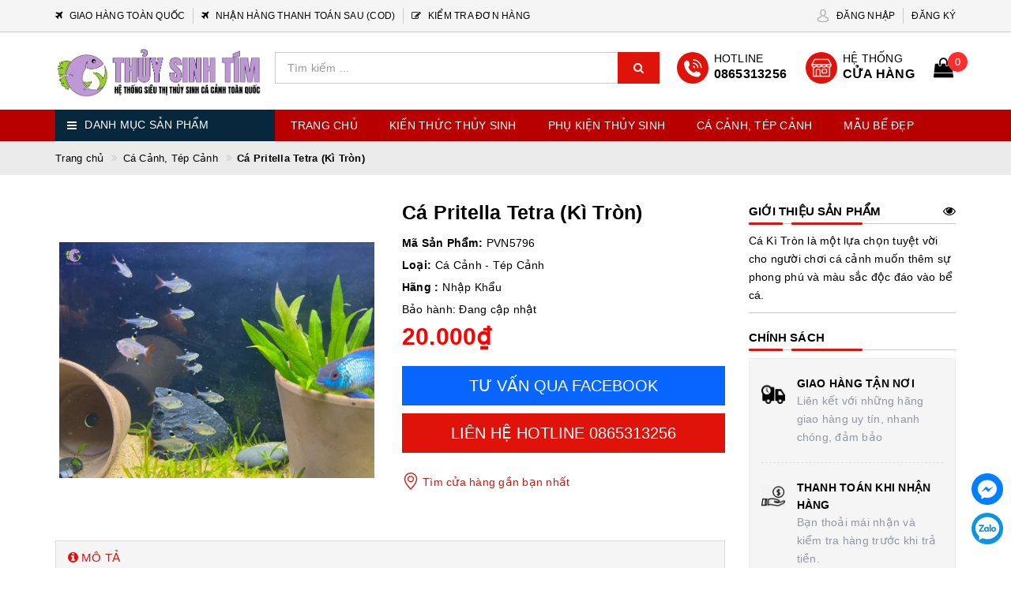

--- FILE ---
content_type: text/html; charset=utf-8
request_url: https://thuysinhtim.vn/ca-pritella-tetra-ki-tron
body_size: 32657
content:
<!DOCTYPE html>
<html lang="vi">
	<head>
		<script>
			var dataLayer = window.dataLayer || [];
			dataLayer.push({
				'google_tag_params':
				{
					'ecomm_prodid': '55784427',
					'ecomm_pagetype': 'product',
					'ecomm_totalvalue': '20000',
				}
			});
		</script>

		<!-- Google Tag Manager -->
		<script>(function(w,d,s,l,i){w[l]=w[l]||[];w[l].push({'gtm.start':
															  new Date().getTime(),event:'gtm.js'});var f=d.getElementsByTagName(s)[0],
	j=d.createElement(s),dl=l!='dataLayer'?'&l='+l:'';j.async=true;j.src=
		'https://www.googletagmanager.com/gtm.js?id='+i+dl;f.parentNode.insertBefore(j,f);
									})(window,document,'script','dataLayer','GTM-KWJVHGK');</script>
		<!-- End Google Tag Manager -->

		<meta name="google-site-verification" content="R-2O_4oqC-GAZlkungTiuotnqAzyzN4d196pZn86lI8" />
		<!-- ================= Favicon ================== -->
		
		<link rel="icon" href="//bizweb.dktcdn.net/100/591/449/themes/1039054/assets/favicon.png?1757320285598" type="image/x-icon" />
		
		<meta http-equiv="content-Type" content="text/html; charset=utf-8" />
		<meta name="viewport" content="width=device-width, minimum-scale=1.0, maximum-scale=1.0, user-scalable=no">		
		<meta name="format-detection" content="telephone=no">
		<title>
			Cá Pritella Tetra (Kì Tròn) | Thủy Sinh Tím		
		</title>		
		<!-- ================= Page description ================== -->
		<meta name="description" content="Cá Pritella Tetra (Kì Tròn) 1. Thông tin giới thiệu chung về Cá Pritella Tetra (Kì Tròn) Cá Kì Tròn, hay còn được biết đến với tên gọi khác là Pristella Tetra, là một loại cá cảnh nhỏ thuộc họ Characidae, xuất xứ từ lưu vực sông Amazon ở Nam Mỹ. Loại cá này nổi tiếng không chỉ vì vẻ ngoại hình độc đáo mà còn vì tính cá">
		<!-- ================= Meta ================== -->
		
		<meta name="keywords" content="Cá Pritella Tetra (Kì Tròn), Cá Cảnh, Tép Cảnh, web, Thủy Sinh Tím, thuysinhtim.vn"/>
		
		<link rel="canonical" href="https://thuysinhtim.vn/ca-pritella-tetra-ki-tron"/>
		<meta name='revisit-after' content='1 days' />
		<meta name="robots" content="noodp,index,follow" />
		<!-- Facebook Open Graph meta tags -->
		

	<meta property="og:type" content="product">
	<meta property="og:title" content="Cá Pritella Tetra (Kì Tròn)">
	
	<meta property="og:image" content="https://chart.googleapis.com/chart?cht=qr&chl=https%3A%2F%2Fthuysinhtim.vn%2Fca-pritella-tetra-ki-tron&chs=300x300&choe=UTF-8">
	<meta property="og:image:secure_url" content="https://chart.googleapis.com/chart?cht=qr&chl=https%3A%2F%2Fthuysinhtim.vn%2Fca-pritella-tetra-ki-tron&chs=300x300&choe=UTF-8">
	
	<meta property="og:image:alt" content="ca-pritella-tetra-ki-tron">
	<meta property="og:price:amount" content="20.000">
	<meta property="og:price:currency" content="VND">

<meta property="og:description" content="Cá Pritella Tetra (Kì Tròn) 1. Thông tin giới thiệu chung về Cá Pritella Tetra (Kì Tròn) Cá Kì Tròn, hay còn được biết đến với tên gọi khác là Pristella Tetra, là một loại cá cảnh nhỏ thuộc họ Characidae, xuất xứ từ lưu vực sông Amazon ở Nam Mỹ. Loại cá này nổi tiếng không chỉ vì vẻ ngoại hình độc đáo mà còn vì tính cá">
<meta property="og:url" content="https://thuysinhtim.vn/ca-pritella-tetra-ki-tron">
<meta property="og:site_name" content="Thủy Sinh Tím">

		<script>
			var template = 'product';
		</script>

		<link rel="stylesheet" href="//maxcdn.bootstrapcdn.com/font-awesome/4.7.0/css/font-awesome.min.css">
		<!-- Plugin CSS -->
		<link href="//bizweb.dktcdn.net/100/591/449/themes/1039054/assets/plugin.scss.css?1757320285598" rel="stylesheet" type="text/css" media="all" />

		<!-- ================= Fonts ================== -->
		
		
		

		<!-- Build Main CSS -->								
		<link href="//bizweb.dktcdn.net/100/591/449/themes/1039054/assets/base.scss.css?1757320285598" rel="stylesheet" type="text/css" media="all" />
		<link href="//bizweb.dktcdn.net/100/591/449/themes/1039054/assets/style.scss.css?1757320285598" rel="stylesheet" type="text/css" media="all" />		
		<link href="//bizweb.dktcdn.net/100/591/449/themes/1039054/assets/update.scss.css?1757320285598" rel="stylesheet" type="text/css" media="all" />		
		
		<link href="//bizweb.dktcdn.net/100/591/449/themes/1039054/assets/responsive.scss.css?1757320285598" rel="stylesheet" type="text/css" media="all" />
		<link href="//bizweb.dktcdn.net/100/591/449/themes/1039054/assets/stylesheet.scss.css?1757320285598" rel="stylesheet" type="text/css" media="all" />
		<link href="//bizweb.dktcdn.net/100/591/449/themes/1039054/assets/edit.scss.css?1757320285598" rel="stylesheet" type="text/css" media="all" />
		<link href="//cdnjs.cloudflare.com/ajax/libs/jQuery.mmenu/7.0.3/jquery.mmenu.all.css" rel="stylesheet" type="text/css" media="all" />

		<!-- Bizweb conter for header -->
		<script>
	var Bizweb = Bizweb || {};
	Bizweb.store = 'tst-official.mysapo.net';
	Bizweb.id = 591449;
	Bizweb.theme = {"id":1039054,"name":"theme_c6c53455-c28d-4cfa-a3dd-f3828ce3416f","role":"main"};
	Bizweb.template = 'product';
	if(!Bizweb.fbEventId)  Bizweb.fbEventId = 'xxxxxxxx-xxxx-4xxx-yxxx-xxxxxxxxxxxx'.replace(/[xy]/g, function (c) {
	var r = Math.random() * 16 | 0, v = c == 'x' ? r : (r & 0x3 | 0x8);
				return v.toString(16);
			});		
</script>
<script>
	(function () {
		function asyncLoad() {
			var urls = [];
			for (var i = 0; i < urls.length; i++) {
				var s = document.createElement('script');
				s.type = 'text/javascript';
				s.async = true;
				s.src = urls[i];
				var x = document.getElementsByTagName('script')[0];
				x.parentNode.insertBefore(s, x);
			}
		};
		window.attachEvent ? window.attachEvent('onload', asyncLoad) : window.addEventListener('load', asyncLoad, false);
	})();
</script>


<script>
	window.BizwebAnalytics = window.BizwebAnalytics || {};
	window.BizwebAnalytics.meta = window.BizwebAnalytics.meta || {};
	window.BizwebAnalytics.meta.currency = 'VND';
	window.BizwebAnalytics.tracking_url = '/s';

	var meta = {};
	
	meta.product = {"id": 55784427, "vendor": "Nhập Khẩu", "name": "Cá Pritella Tetra (Kì Tròn)",
	"type": "Cá Cảnh - Tép Cảnh", "price": 20000 };
	
	
	for (var attr in meta) {
	window.BizwebAnalytics.meta[attr] = meta[attr];
	}
</script>

	
		<script src="/dist/js/stats.min.js?v=96f2ff2"></script>
	












		<script>var ProductReviewsAppUtil=ProductReviewsAppUtil || {};</script>
		<link href="//bizweb.dktcdn.net/100/591/449/themes/1039054/assets/appbulk-product-statistics.css?1757320285598" rel="stylesheet" type="text/css" media="all" />
		<link href="//bizweb.dktcdn.net/100/591/449/themes/1039054/assets/appbulk-available-notice.css?1757320285598" rel="stylesheet" type="text/css" media="all" />
	</head>
	<body>
		<!-- Google Tag Manager (noscript) -->
		<noscript><iframe src="https://www.googletagmanager.com/ns.html?id=GTM-KWJVHGK"
						  height="0" width="0" style="display:none;visibility:hidden"></iframe></noscript>
		<!-- End Google Tag Manager (noscript) -->
		<div class="page-body">
			<div class="hidden-md hidden-lg opacity_menu"></div>
			<div class="opacity_filter"></div>
			<!-- Get default value setup for store informations -->



















<!-- end getting default value -->
			<!-- Main content -->
			<!-- Header JS -->	
			<script src="//bizweb.dktcdn.net/100/591/449/themes/1039054/assets/jquery-2.2.3.min.js?1757320285598" type="text/javascript"></script> 
			<header class="header">
	

	<div class="topbar hidden-xs">
		<div class="container">
			<div class="row">
				<div class="col-sm-12 col-md-8 col-lg-8 col-hg-8 topbar_left">
					<ul>
						
						
						
						
						<li>
							<a href="https://thuysinhtim.vn/chinh-sach-van-chuyen-giao-nhan" title="giao-hang-toan-quoc">
								<i class="fa fa-plane" aria-hidden="true"></i>
								<span>Giao hàng toàn quốc</span>
							</a>
						</li>
						
						
						
						
						<li>
							<a href="https://thuysinhtim.vn/quy-dinh-va-hinh-thuc-thanh-toan" title="nhan-hang-thanh-toan-sau-cod">
								<i class="fa fa-plane" aria-hidden="true"></i>
								<span>Nhận hàng thanh toán sau (COD)</span>
							</a>
						</li>
						
						
						
						
						<li>
							<a href="/apps/kiem-tra-don-hang" title="kiem-tra-don-hang">
								<i class="fa fa-edit" aria-hidden="true"></i>
								<span>Kiểm tra đơn hàng</span>
							</a>
						</li>
						
					</ul>
				</div>
				<div class="hidden-sm col-md-4 col-lg-4 col-hg-4 topbar_right">
					<img src="//bizweb.dktcdn.net/thumb/icon/100/591/449/themes/1039054/assets/icon_account.png?1757320285598" class="img-responsive" alt="Tài khoản">
					<ul>
						
						<li class="cp-item">
							<a href="/account/login" title="Đăng nhập" class="btn-transition">
								<span>Đăng nhập</span>
							</a>
						</li>
						<li class="cp-item">
							<a href="/account/register" title="Đăng ký" class="btn-transition">
								<span>Đăng ký</span>
							</a>
						</li>
						
					</ul>
				</div>
			</div>
		</div>
	</div>
	<div class="headerTemp">
		<div class="mainbar">
			<div class="container">
				<div class="row">
					<div class="menu-bar hidden-lg hidden-md">
						<a href="#nav-mobile">
							<i class="fa fa-align-justify"></i>
						</a>
					</div>
					<div class="col-xs-6 col-xs-offset-3 col-sm-offset-0 col-sm-12 col-md-3 col-md-offset-0 col-lg-3 col-lg-offset-0 col-hg-3 logo">
						<a title="Thủy Sinh Tím" href="/">
							
							<img class="img-responsive" src="//bizweb.dktcdn.net/100/591/449/themes/1039054/assets/logo.png?1757320285598" alt="Logo Thủy Sinh Tím">					
							
						</a> 
					</div>
					<div class="col-xs-12 col-sm-12 col-md-5 col-lg-5 col-hg-5 searchbar">
						<div class="search_bar search-auto">
							<form action="/search" method="get">
								<input type="text" class="form-control smartsearch_input" autocomplete="off" maxlength="70" name="query" id="search" title="Nhập từ khoá cần tìm" placeholder="Tìm kiếm ..." required>
								<button class="btn button-hover-3" type="submit">
									<i class="fa fa-search"></i>
								</button>
							</form>
							
							<div id='search_suggestion'>
	<div id='search_top'>
		<div id="product_results"></div>
		<div id="article_results"></div>
	</div>
	<div id='search_bottom'>
		<a class='show_more' href='#'>Hiển thị tất cả kết quả cho "<span></span>"</a>
	</div>
</div>
<script>
	$(document).ready(function ($) {
		var settings = {
			searchArticle: "0",
			articleLimit: 5,
			productLimit: 5,
			showDescription: "0"
		};
		var suggestionWrap = document.getElementById('search_suggestion');
		var searchTop = document.getElementById('search_top');
		var productResults = document.getElementById('product_results');
		var articleResults = document.getElementById('article_results');
		var searchBottom = document.getElementById('search_bottom');
		var isArray = function(a) {
			return Object.prototype.toString.call(a) === "[object Array]";
		}
		var createEle = function(desc) {
			if (!isArray(desc)) {
				return createEle.call(this, Array.prototype.slice.call(arguments));
			}
			var tag = desc[0];
			var attributes = desc[1];
			var el = document.createElement(tag);
			var start = 1;
			if (typeof attributes === "object" && attributes !== null && !isArray(attributes)) {
				for (var attr in attributes) {
					el[attr] = attributes[attr];
				}
				start = 2;
			}
			for (var i = start; i < desc.length; i++) {
				if (isArray(desc[i])) {
					el.appendChild(createEle(desc[i]));
				}
				else {
					el.appendChild(document.createTextNode(desc[i]));
				}
			}
			return el;
		}
		var loadResult = function(data, type) {
			if(type==='product'){
				productResults.innerHTML = '';
			}
			if(type==='article'){
				articleResults.innerHTML = '';
			}
			var articleLimit = parseInt(settings.articleLimit);
			var productLimit = parseInt(settings.productLimit);
			var showDescription = settings.showDescription;
			if(data.indexOf('<iframe') > -1) {
				data = data.substr(0, (data.indexOf('<iframe') - 1))
			}
			var dataJson = JSON.parse(data);
			if(dataJson.results !== undefined)
			{
				var resultList = [];
				searchTop.style.display = 'block';
				if(type === 'product') {
					productResults.innerHTML = ''
					productLimit = Math.min(dataJson.results.length, productLimit);
					for(var i = 0; i < productLimit; i++) {
						resultList[i] = dataJson.results[i];
					}
				}
				else {
					articleResults.innerHTML = '';
					articleLimit = Math.min(dataJson.results.length, articleLimit);
					for(var i = 0; i < articleLimit; i++) {
						resultList[i] = dataJson.results[i];
					}
				}
				var searchTitle = 'Gợi ý tìm kiếm'
				if(type === 'article') {
					searchTitle = 'Bài viết';
				}
				var searchHeading = createEle(['h4', searchTitle]);
				var searchList = document.createElement('ul');
				for(var index = 0; index < resultList.length; index++) {
					var item = resultList[index];
					var priceDiv = '';
					var descriptionDiv = '';
					if(type == 'product') {
						if(item.price_contact) {
							priceDiv = ['div', {className: 'smartsearch_price'},
							['ins', item.price_contact]
							];
						}
						else {
							if(item.price_from) {
								priceDiv = ['div', {className: 'smartsearch_price'},
								['ins', item.price_from]
								];
							}
							else {
								priceDiv = ['div', {className: 'smartsearch_price'},
								['ins', parseFloat(item.price)  ? item.price : 'Liên hệ']
								];
							}
						}
						if(item.compare_at_price !== undefined) {
							priceDiv.push(['del', item.compare_at_price]);
						}
					}
					if(showDescription == '1') {
						descriptionDiv = ['div', {className: 'smartsearch_description'}, item.description]
					}
					var searchItem = createEle(
						['li', {className: 'smartsearch_item'},
						['a', {href: item.url, className: 'smartsearch_url', title: item.title},
						['div', {className: 'smartsearch_image'},
						['img', {src: item.thumbnail, alt: item.title}]
						],
						['div', {className: 'smartsearch_detail'},
						['h3', {className: 'smartsearch_title'},
						['a', item.title]
						],
						priceDiv, descriptionDiv
						]
						]
						]
						)
					searchList.appendChild(searchItem);
				}
				if(type === 'product') {
					productResults.innerHTML = '';
					productResults.appendChild(searchHeading);
					productResults.appendChild(searchList);
				}
				else {
					articleResults.innerHTML = '';
					articleResults.appendChild(searchHeading);
					articleResults.appendChild(searchList);
				}
			}
			else
			{
				if(type !== 'product' && false)
				{
					searchTop.style.display = 'none'
				}
			}
		}
		var loadAjax = function(q) {
			if(settings.searchArticle === '1') {
				loadArticle(q);
			}
			loadProduct(q);
		}
		var loadProduct = function(q) {
			var xhttp = new XMLHttpRequest();
			xhttp.onreadystatechange = function() {
				if(this.readyState == 4 && this.status == 200) {
					loadResult(this.responseText, 'product')
				}
			}
			xhttp.open('GET', '/search?type=product&q=' + q + '&view=json', true);
			xhttp.send();
		}
		var loadArticle = function(q) {
			var xhttp = new XMLHttpRequest();
			xhttp.onreadystatechange = function() {
				if(this.readyState == 4 && this.status == 200) {
					loadResult(this.responseText, 'article')
				}
			}
			xhttp.open('GET', '/search?type=article&q=' + q + '&view=json', true);
			xhttp.send();
		}
		var searchForm = document.querySelectorAll('form[action="/search"]');
		var getPos = function(el) {
			for (var lx=0, ly=0; el != null; lx += el.offsetLeft, ly += el.offsetTop, el = el.offsetParent);
				return {x: lx,y: ly};
		}
		var initSuggestion = function(el) {
			var parentTop = el.offsetParent.offsetTop;
			var position = getPos(el);
			var searchInputHeight = el.offsetHeight;
			var searchInputWidth = el.offsetWidth;
			var searchInputX = position.x;
			var searchInputY = position.y;
			var suggestionPositionX = searchInputX;
			var suggestionPositionY = searchInputY + searchInputHeight;
			suggestionWrap.style.left = '0px';
			suggestionWrap.style.top = 40 + 'px';
			suggestionWrap.style.width = searchInputWidth + 'px';
		}
		window.__q__ = '';
		var loadAjax2 = function (q) {
			if(settings.searchArticle === '1') {
			}
			window.__q__ = q;
			return $.ajax({
				url: '/search?type=product&q=' + q + '&view=json',
				type:'GET'
			}).promise();
		};
		if(searchForm.length > 0) {
			for(var i = 0; i < searchForm.length; i++) {
				var form = searchForm[i];
				var searchInput = form.querySelector('.smartsearch_input');
				var keyup = Rx.Observable.fromEvent(searchInput, 'keyup')
				.map(function (e) {
					var __q = e.target.value;
					initSuggestion(e.target);
					if(__q === '' || __q === null) {
						suggestionWrap.style.display = 'none';
					}
					else{
						suggestionWrap.style.display = 'block';
						var showMore = searchBottom.getElementsByClassName('show_more')[0];
						showMore.setAttribute('href', '/search?q=' + __q);
						showMore.querySelector('span').innerHTML = __q;
					}
					return e.target.value;
				})
				.filter(function (text) {
					return text.length > 0;
				})
				.debounce(300  )
				.distinctUntilChanged();
				var searcher = keyup.flatMapLatest(loadAjax2);
				searcher.subscribe(
					function (data) {
						loadResult(data, 'product');
						if(settings.searchArticle === '1') {
							loadArticle(window.__q__);
						}
					},
					function (error) {

					});
			}
		}
		window.addEventListener('click', function() {
			suggestionWrap.style.display = 'none';
		});
	});
</script>
							
						</div>
					</div>
					<div class="col-xs-12 col-sm-12 col-md-4 col-lg-4 col-hg-4 panel_cart">
						<div class="fw">
							
							<div class="box_poly_hea hid-mb hidden-xs hidden-sm">
								<a href="tel:0865313256" title="0865313256" class="opaci_href"></a>
								<p class="box_icon_hea">
									<img width="32" height="32" src="//bizweb.dktcdn.net/100/591/449/themes/1039054/assets/phone-trans.png?1757320285598" alt="Hotline"/>
								</p>
								<div class="item-policy-content">
									<p>HOTLINE</p>
									<span class="sub-text">0865313256</span>
								</div>
							</div>
							<div class="box_poly_hea box_poly_hea_maps hid-mb hidden-xs hidden-sm">
								<a href="/he-thong-cua-hang" title="HỆ THỐNG" class="opaci_href"></a>
								<p class="box_icon_hea">
									<img width="32" height="32" src="//bizweb.dktcdn.net/100/591/449/themes/1039054/assets/icon_poly_hea_5.png?1757320285598" alt="HỆ THỐNG"/>
								</p>
								<div class="item-policy-content">
									<p>HỆ THỐNG</p>
									<span class="sub-text"><span class="count-text "></span> CỬA HÀNG</span>
								</div>
							</div>
							<div class="top-cart-contain d-none"> 
								<div class="mini-cart text-xs-center">
									<div class="heading-cart" onclick="window.location.href='/cart'">
										<span class="cartImg"><i class="fa fa-shopping-bag" aria-hidden="true"></i></span>
										<span class="cartCount count_item_pr" id="cart-total">0</span>
									</div>	
									<div class="top-cart-content hidden-sm hidden-xs">
										<ul id="cart-sidebar" class="mini-products-list count_li">
											<li class="list-item">
												<ul></ul>
											</li>
											<li class="action">
												<ul>
													<li class="li-fix-1">
														<div class="top-subtotal">
															Tổng tiền thanh toán: 
															<span class="price"></span>
														</div>
													</li>
													<li class="li-fix-2" style="">
														<div class="actions">
															<a href="/cart" class="btn btn-primary">
																<span>Giỏ hàng</span>
															</a>
															<a href="/checkout" class="btn btn-checkout btn-gray">
																<span>Thanh toán</span>
															</a>
														</div>
													</li>
												</ul>
											</li>
										</ul>
									</div>
								</div>
							</div>
						</div>
					</div>
				</div>
			</div>
		</div>

		<div class="header-menu">
			<div class="container">
				<div class="row">
					<div class="col-xs-12 col-sm-12 col-md-3 col-lg-3 category">
						<div class="category-title">
							<i class="fa fa-bars" aria-hidden="true"></i>
							<span>Danh mục sản phẩm</span>
						</div>
						<div class="category-nav sidebar-linklists ">
							<ul id="nav-cate">
								
								

								
								
								
								
								<li class="sidebar-menu-list">
									<a class="ajaxLayer" href="/may-loc-vat-lieu-loc" title="Máy Lọc, Vật Liệu Lọc">
										
										<img src="//bizweb.dktcdn.net/100/591/449/themes/1039054/assets/swing.svg?1757320285598" data-lazyload="//bizweb.dktcdn.net/thumb/icon/100/591/449/themes/1039054/assets/link_icon_1.png?1757320285598" alt="may-loc-vat-lieu-loc">
										
										Máy Lọc, Vật Liệu Lọc
									</a>
									
								</li>
								
								
								
								
								<li class="sidebar-menu-list">
									<a class="ajaxLayer" href="/may-sui-oxy-bom-may-suoi" title="Máy Sủi Oxy, Bơm, Máy Sưởi">
										
										<img src="//bizweb.dktcdn.net/100/591/449/themes/1039054/assets/swing.svg?1757320285598" data-lazyload="//bizweb.dktcdn.net/thumb/icon/100/591/449/themes/1039054/assets/link_icon_2.png?1757320285598" alt="may-sui-oxy-bom-may-suoi">
										
										Máy Sủi Oxy, Bơm, Máy Sưởi
									</a>
									
								</li>
								
								
								
								
								<li class="sidebar-menu-list">
									<a class="ajaxLayer" href="/phan-nen-cot-nen-thuy-sinh" title="Phân Nền, Cốt Nền Thủy Sinh">
										
										<img src="//bizweb.dktcdn.net/100/591/449/themes/1039054/assets/swing.svg?1757320285598" data-lazyload="//bizweb.dktcdn.net/thumb/icon/100/591/449/themes/1039054/assets/link_icon_3.png?1757320285598" alt="phan-nen-cot-nen-thuy-sinh">
										
										Phân Nền, Cốt Nền Thủy Sinh
									</a>
									
								</li>
								
								
								
								
								<li class="sidebar-menu-list">
									<a class="ajaxLayer" href="/den-thuy-sinh" title="Đèn Thủy Sinh">
										
										<img src="//bizweb.dktcdn.net/100/591/449/themes/1039054/assets/swing.svg?1757320285598" data-lazyload="//bizweb.dktcdn.net/thumb/icon/100/591/449/themes/1039054/assets/link_icon_4.png?1757320285598" alt="den-thuy-sinh">
										
										Đèn Thủy Sinh
									</a>
									
								</li>
								
								
								
								
								<li class="sidebar-menu-list">
									<a class="ajaxLayer" href="/san-pham-ho-tro-thuy-sinh" title="Sản Phẩm Hỗ Trợ Thủy Sinh">
										
										<img src="//bizweb.dktcdn.net/100/591/449/themes/1039054/assets/swing.svg?1757320285598" data-lazyload="//bizweb.dktcdn.net/thumb/icon/100/591/449/themes/1039054/assets/link_icon_5.png?1757320285598" alt="san-pham-ho-tro-thuy-sinh">
										
										Sản Phẩm Hỗ Trợ Thủy Sinh
									</a>
									
								</li>
								
								
								
								
								<li class="sidebar-menu-list">
									<a class="ajaxLayer" href="/phu-kien-thuy-sinh-khac" title="Phụ Kiện Thủy Sinh Khác">
										
										<img src="//bizweb.dktcdn.net/100/591/449/themes/1039054/assets/swing.svg?1757320285598" data-lazyload="//bizweb.dktcdn.net/thumb/icon/100/591/449/themes/1039054/assets/link_icon_6.png?1757320285598" alt="phu-kien-thuy-sinh-khac">
										
										Phụ Kiện Thủy Sinh Khác
									</a>
									
								</li>
								
								
								
								
								<li class="sidebar-menu-list">
									<a class="ajaxLayer" href="/thuc-an-cho-ca-tep-canh" title="Thức Ăn Cho Cá/Tép">
										
										<img src="//bizweb.dktcdn.net/100/591/449/themes/1039054/assets/swing.svg?1757320285598" data-lazyload="//bizweb.dktcdn.net/thumb/icon/100/591/449/themes/1039054/assets/link_icon_7.png?1757320285598" alt="thuc-an-cho-ca-tep">
										
										Thức Ăn Cho Cá/Tép
									</a>
									
								</li>
								
								
								
								
								<li class="sidebar-menu-list">
									<a class="ajaxLayer" href="/thuoc-chua-benh-cho-ca-tep-canh" title="Thuốc Chữa Bệnh Cho Cá/Tép">
										
										<img src="//bizweb.dktcdn.net/100/591/449/themes/1039054/assets/swing.svg?1757320285598" data-lazyload="//bizweb.dktcdn.net/thumb/icon/100/591/449/themes/1039054/assets/link_icon_8.png?1757320285598" alt="thuoc-chua-benh-cho-ca-tep">
										
										Thuốc Chữa Bệnh Cho Cá/Tép
									</a>
									
								</li>
								
								
								
								
								<li class="sidebar-menu-list">
									<a class="ajaxLayer" href="/cay-thuy-sinh" title="Cây Thủy Sinh">
										
										<img src="//bizweb.dktcdn.net/100/591/449/themes/1039054/assets/swing.svg?1757320285598" data-lazyload="//bizweb.dktcdn.net/thumb/icon/100/591/449/themes/1039054/assets/link_icon_9.png?1757320285598" alt="cay-thuy-sinh">
										
										Cây Thủy Sinh
									</a>
									
								</li>
								
								
								
								
								<li class="sidebar-menu-list">
									<a class="ajaxLayer" href="https://www.youtube.com/channel/UCFcADDFWPIyb6d-chsVTVgQ" title="Kênh Youtube">
										
										<img src="//bizweb.dktcdn.net/100/591/449/themes/1039054/assets/swing.svg?1757320285598" data-lazyload="//bizweb.dktcdn.net/thumb/icon/100/591/449/themes/1039054/assets/link_icon_10.png?1757320285598" alt="kenh-youtube">
										
										Kênh Youtube
									</a>
									
								</li>
								
								
								
								
								<li class="sidebar-menu-list">
									<a class="ajaxLayer" href="/san-pham-cua-prodac-italia" title="Sản Phẩm Của PRODAC - ITALIA">
										
										<img src="//bizweb.dktcdn.net/100/591/449/themes/1039054/assets/swing.svg?1757320285598" data-lazyload="//bizweb.dktcdn.net/thumb/icon/100/591/449/themes/1039054/assets/link_icon_11.png?1757320285598" alt="san-pham-cua-prodac-italia">
										
										Sản Phẩm Của PRODAC - ITALIA
									</a>
									
								</li>
								
								
								
								
								<li class="sidebar-menu-list">
									<a class="ajaxLayer" href="/sale-up-to-50" title="Combo Giá Tốt">
										
										<img src="//bizweb.dktcdn.net/100/591/449/themes/1039054/assets/swing.svg?1757320285598" data-lazyload="//bizweb.dktcdn.net/thumb/icon/100/591/449/themes/1039054/assets/link_icon_12.png?1757320285598" alt="combo-gia-tot">
										
										Combo Giá Tốt
									</a>
									
								</li>
								
							</ul>
						</div>
					</div>

					<div class="hidden-xs hidden-sm col-md-9 col-lg-9 no-padding">
						<nav>
	<ul id="nav" class="nav">
		
		
		
		
		
		
		<li class="nav-item ">
			<a class="nav-link" href="/">Trang chủ</a>
		</li>
		
		
		
		
		
		
		
		<li class="nav-item ">
			<a class="nav-link" href="/kien-thuc-thuy-sinh">Kiến Thức Thủy Sinh</a>
		</li>
		
		
		
		
		
		
		
		<li class="nav-item ">
			<a class="nav-link" href="/collections/all">Phụ Kiện Thủy Sinh</a>
		</li>
		
		
		
		
		
		
		
		<li class="nav-item ">
			<a class="nav-link" href="/ca-canh-tep-canh">Cá Cảnh, Tép Cảnh</a>
		</li>
		
		
		
		
		
		
		
		<li class="nav-item ">
			<a class="nav-link" href="/mau-be-thuy-sinh-dep">Mẫu Bể Đẹp</a>
		</li>
		
		
	</ul>
</nav>
					</div>
				</div>
			</div>
		</div>

	</div>
	<!-- Facebook Pixel Code -->
	<script>
		!function(f,b,e,v,n,t,s)
		{if(f.fbq)return;n=f.fbq=function(){n.callMethod?
			n.callMethod.apply(n,arguments):n.queue.push(arguments)};
		 if(!f._fbq)f._fbq=n;n.push=n;n.loaded=!0;n.version='2.0';
		 n.queue=[];t=b.createElement(e);t.async=!0;
		 t.src=v;s=b.getElementsByTagName(e)[0];
		 s.parentNode.insertBefore(t,s)}(window, document,'script',
										 'https://connect.facebook.net/en_US/fbevents.js');
		fbq('init', '518600355567748');
		fbq('track', 'PageView');
	</script>
	<noscript><img height="1" width="1" style="display:none"
				   src="https://www.facebook.com/tr?id=518600355567748&ev=PageView&noscript=1"
				   /></noscript>
	<!-- End Facebook Pixel Code -->
</header>

			
			<section class="bread-crumb">
	<div class="container">
		<div class="row">
			<div class="col-xs-12">
				<ul class="breadcrumb" itemscope itemtype="http://data-vocabulary.org/Breadcrumb">
					<li class="home">
						<a itemprop="url" href="/" ><span itemprop="title">Trang chủ</span></a>
					</li>

					
						
						<li>
							<a itemprop="url" href="/ca-canh-tep-canh">
								<span itemprop="title">Cá Cảnh, Tép Cảnh</span>
							</a>
						</li>
						
						<li>
							<strong><span itemprop="title">Cá Pritella Tetra (Kì Tròn)</span></strong>
						<li>

					
				</ul>
			</div>
		</div>
	</div>
</section>
			

			

			


	 
		 
	 


<script>
	 $( document ).ready(function() {
		 setTimeout(fix_variants, 1000); });
	 function fix_variants(){ 
		 
			 
		 
	 }
	 jQuery('.single-option-selector').trigger('change');
	 var currentProduct = {"id":55784427,"name":"Cá Pritella Tetra (Kì Tròn)","alias":"ca-pritella-tetra-ki-tron","vendor":"Nhập Khẩu","type":"Cá Cảnh - Tép Cảnh","content":"<p style=\"text-align: center;\"><a href=\"https://thuysinhtim.vn/ca-pritella-tetra-ki-tron\"><span style=\"color:#e74c3c;\"><span style=\"font-size:22px;\"><strong>Cá Pritella Tetra (Kì Tròn)</strong></span></span></a></p>\n<p style=\"text-align: center;\"><span style=\"color:#e74c3c;\"><span style=\"font-size:22px;\"><strong><img alt=\"Cá Pritella Tetra (Kì Tròn)-1\" data-thumb=\"original\" original-height=\"726\" original-width=\"820\" src=\"//bizweb.dktcdn.net/100/344/954/files/ca-pritella-tetra-1-9fef321a-3301-40bc-94c0-582556203043.jpg?v=1700808062436\" style=\"width: 700px; height: 620px;\" /></strong></span></span></p>\n<h2 style=\"text-align: justify;\"><span style=\"color:#3498db;\"><span style=\"font-size:16px;\"><strong>1. Thông tin giới thiệu chung về&nbsp;Cá Pritella Tetra (Kì Tròn)</strong></span></span></h2>\n<ul>\n<li style=\"text-align: justify;\">Cá Kì Tròn, hay còn được biết đến với tên gọi khác là Pristella Tetra, là một loại cá cảnh nhỏ thuộc họ Characidae, xuất xứ từ lưu vực sông Amazon ở Nam Mỹ.</li>\n<li>\n<p style=\"text-align: justify;\">Loại cá này nổi tiếng không chỉ vì vẻ ngoại hình độc đáo mà còn vì tính cách hoạt bát, phù hợp cho bể cá cộng đồng.</p></li>\n<li>\n<p style=\"text-align: justify;\">Cá Kì Tròn có hình dáng thanh mảnh với cơ thể hình dáng hầu như hình oval. Điều đặc biệt là phần trên của cơ thể có một dải ngang trong suốt từ đầu đến đuôi, tạo nên vẻ đẹp độc đáo.</p></li>\n<li>\n<p style=\"text-align: justify;\">Cơ thể chúng thường màu bạch kim và có một mảng màu vàng cam ở phía đầu. Các vết đen nhỏ nổi bật trên vây lưng, tạo nên sự hấp dẫn.</p></li>\n<li>\n<p style=\"text-align: justify;\">Cá Kì Tròn tự nhiên sống trong các suối, sông nhỏ và hồ nước ngọt của khu vực Nam Mỹ, nơi chúng tận hưởng môi trường giàu thực phẩm và nước trong lành</p></li>\n<li>\n<p style=\"text-align: justify;\">Trong bể cá nhân tạo, chúng thích nghi tốt với điều kiện nước ổn định và có thể sống hòa thuận với nhiều loại cá khác.</p></li>\n<li>\n<p style=\"text-align: justify;\">Chúng chấp nhận nhiều loại thức ăn, bao gồm thức ăn sống, thức ăn đóng lạnh và thức ăn hạt.</p></li>\n<li>\n<p style=\"text-align: justify;\">Cá Kì Tròn là loài cá bầy, nên nuôi ít nhất 6 cá cùng một lúc.</p></li>\n<li style=\"text-align: justify;\">Chúng có tính cách hoạt bát, thân thiện và thích nghi tốt trong bể cá cảnh cộng đồng.</li>\n<li>\n<p style=\"text-align: justify;\">Cá Kì Tròn là một lựa chọn tuyệt vời cho người chơi cá cảnh muốn thêm sự phong phú và màu sắc độc đáo vào bể cá của họ. Đảm bảo rằng bạn cung cấp điều kiện sống và chăm sóc phù hợp để chúng phát triển khỏe mạnh và hạnh phúc.</p></li></ul>\n<h2 style=\"text-align: justify;\"><span style=\"color:#3498db;\"><span style=\"font-size:16px;\"><strong>2. Cách thiết lập bể nuôi và chăm sóc&nbsp;Cá Pritella Tetra (Kì Tròn)</strong></span></span></h2>\n<ul>\n<li style=\"text-align: justify;\">Một bể có dung tích từ 10-20 gallon là lựa chọn phù hợp. Bể nên có đủ không gian cho đàn cá di chuyển và có nơi trú ẩn.</li>\n<li style=\"text-align: justify;\">Sử dụng hệ thống lọc cái để giữ nước sạch và loại bỏ chất cặn. Lọc bên trong hoặc ngoại vi đều có thể được sử dụng.</li>\n<li style=\"text-align: justify;\">Sử dụng đáy substrate nhẹ nhàng, chẳng hạn như cát hoặc sỏi, để tạo một môi trường giống với môi trường tự nhiên.</li>\n<li style=\"text-align: justify;\">Giữ nhiệt độ nước ổn định từ 72°F đến 78°F (22°C - 26°C).</li>\n<li style=\"text-align: justify;\">Duy trì pH trong khoảng từ 6.0 đến 7.5.</li>\n<li style=\"text-align: justify;\">Cá Kì Tròn thích môi trường nước mềm đến trung bình.</li>\n<li style=\"text-align: justify;\">Cung cấp ánh sáng nhẹ nhàng bằng đèn hồ cá để tạo điều kiện sống tự nhiên.</li>\n<li style=\"text-align: justify;\">Sắp xếp bể cá với cây cỏ và đồ trang trí để tạo ra một môi trường sinh động và thuận lợi cho tính cách bầy đàn của chúng.</li>\n<li style=\"text-align: justify;\">Cung cấp thức ăn đa dạng như thức ăn sống, thức ăn đóng lạnh và thức ăn hạt.</li>\n<li style=\"text-align: justify;\">Lên lịch trình ăn 2-3 lần mỗi ngày, nhưng hãy đảm bảo không cho quá nhiều thức ăn để tránh gây ô nhiễm nước.</li>\n<li style=\"text-align: justify;\">Nuôi ít nhất 6 cá Kì Tròn để chúng cảm thấy an toàn và thúc đẩy hành vi bầy đàn.</li>\n<li style=\"text-align: justify;\">Đảm bảo kiểm tra đều đặn sức khỏe của cá và quan sát có dấu hiệu của bệnh.</li>\n<li style=\"text-align: justify;\">Thực hiện thay nước khoảng 10-20% mỗi tuần để duy trì chất lượng nước tốt.</li>\n<li style=\"text-align: justify;\">Sử dụng bộ kiểm tra để đảm bảo rằng các thông số nước như pH, ammonia, nitrite và nitrate ở mức an toàn.</li>\n<li style=\"text-align: justify;\">Nếu có cá bệnh, hãy tách chúng ra khỏi đàn để tránh lây lan.</li>\n<li style=\"text-align: justify;\">Đối phó với các dấu hiệu của bệnh ngay lập tức để tránh tình trạng trầm trọng.</li></ul>\n<p style=\"text-align: center;\"><img alt=\"Cá Pritella Tetra (Kì Tròn)-2\" data-thumb=\"original\" original-height=\"768\" original-width=\"1024\" src=\"//bizweb.dktcdn.net/100/344/954/files/ca-pritella-tetra-2.jpg?v=1700808354170\" style=\"width: 700px; height: 525px;\" /></p>\n<p style=\"text-align: justify;\"><span style=\"font-size:14px;\"><em><strong>&gt;&gt;&gt; Tham khảo thêm các <a href=\"https://thuysinhtim.vn/ca-tep-oc-canh-dep\"><span style=\"color:#3498db;\">l</span></a><a href=\"https://thuysinhtim.vn/ca-tep-oc-canh-dep\"><span style=\"color:#3498db;\">oại cá thủy sinh&nbsp;</span></a>của Thủy Sinh Tím hoặc xem tất cả&nbsp;<a href=\"https://thuysinhtim.vn/collections/all\"><span style=\"color:#3498db;\">phụ kiện thủy sinh</span></a> tại đây!</strong></em></span></p>\n<p style=\"text-align: center;\"><span style=\"font-size:22px;\"><b><a href=\"https://thuysinhtim.vn/\"><span style=\"color:#e74c3c;\">Thủy Sinh Tím</span></a></b></span></p>\n<p style=\"text-align: center;\"><b>Fanpage:&nbsp;</b><a href=\"https://www.facebook.com/ThuySinhTim/\"><span style=\"color:#2980b9;\"><b>https://www.facebook.com/ThuySinhTim</b></span></a></p>\n<p style=\"text-align: center;\"><b>Lazada:&nbsp;</b><a href=\"https://www.lazada.vn/shop/thuy-sinh-tim/\"><span style=\"color:#2980b9;\"><b>https://www.lazada.vn/shop/thuy-sinh-tim</b></span></a></p>\n<p style=\"text-align: center;\"><b>Shopee HN: </b><a href=\"https://shopee.vn/thuysinhtim\"><span style=\"color:#2980b9;\"><b>https://shopee.vn/thuysinhtim</b></span></a></p>\n<p style=\"text-align: center;\"><b>Shopee HCM: </b><strong><a href=\"https://shopee.vn/thuysinhtimhcm\"><span style=\"color:#2980b9;\">https://shopee.vn/thuysinhtimhcm</span></a></strong></p>\n<p style=\"text-align: center;\"><strong>TikTok: <a attributionsrc=\"/privacy_sandbox/comet/register/source/?xt=[base64]\" href=\"https://www.tiktok.com/@thuysinhtimhn?_t=8lroHO4rKSW&amp;_r=1&amp;fbclid=IwZXh0bgNhZW0CMTAAAR0l99DvgG00-BfeRzhwUGqzjIu8qWDoR_L797PQBMHONALVPW4S_wkrz2c_aem_Nwm6VLVxmOqAd-ybcdgBHQ\" rel=\"nofollow noreferrer\" role=\"link\" tabindex=\"0\" target=\"_blank\"><span style=\"color:#2980b9;\">https://www.tiktok.com/@thuysinhtimhn</span></a></strong></p>\n<p style=\"text-align: center;\"><b>Website: </b><a href=\"https://thuysinhtim.vn/\"><span style=\"color:#2980b9;\"><b>www.thuysinhtim.vn</b></span></a></p>","summary":"<p>Cá Kì Tròn là một lựa chọn tuyệt vời cho người chơi cá cảnh muốn thêm sự phong phú và màu sắc độc đáo vào bể cá.</p>","template_layout":null,"available":true,"tags":["web"],"price":20000.0000,"price_min":20000.0000,"price_max":20000.0000,"price_varies":false,"compare_at_price":0.0000,"compare_at_price_min":0.0000,"compare_at_price_max":0.0000,"compare_at_price_varies":false,"variants":[{"id":162921563,"barcode":"PVN5796","sku":"PVN5796","unit":null,"title":"Default Title","options":["Default Title"],"option1":"Default Title","option2":null,"option3":null,"available":true,"taxable":false,"price":20000.0000,"compare_at_price":0.0000,"inventory_management":"bizweb","inventory_policy":"continue","inventory_quantity":0,"weight_unit":"g","weight":10,"requires_shipping":true,"image":{"src":"https://bizweb.dktcdn.net/100/591/449/products/ca-pritella-tetra-2.jpg?v=1754886573320"}}],"featured_image":{"src":"https://bizweb.dktcdn.net/100/591/449/products/ca-pritella-tetra-2.jpg?v=1754886573320"},"images":[{"src":"https://bizweb.dktcdn.net/100/591/449/products/ca-pritella-tetra-2.jpg?v=1754886573320"}],"options":["Title"],"created_on":"2025-08-11T11:29:33","modified_on":"2025-09-16T15:20:12","published_on":"2025-09-16T15:20:12"};
</script>
 







<!-- Get default value setup for store informations -->



















<!-- end getting default value -->

<section class="product product-template" itemscope itemtype="http://schema.org/Product">	
	<meta itemprop="url" content="//thuysinhtim.vn/ca-pritella-tetra-ki-tron">
	<meta itemprop="image" content="//bizweb.dktcdn.net/thumb/grande/100/591/449/products/ca-pritella-tetra-2.jpg?v=1754886573320">
	<meta itemprop="description" content="Cá Kì Tròn là một lựa chọn tuyệt vời cho người chơi cá cảnh muốn thêm sự phong phú và màu sắc độc đáo vào bể cá.">

	<div class="container">
		<div class="row">
			<div class="col-xs-12 col-sm-12 col-md-12 col-lg-12 details-product">
				<div class="row">

					<div class="col-xs-12 col-sm-12 col-md-9 col-lg-9 col-hg-8">
						<div class="row">
							<div class="col-xs-12 col-sm-12 col-md-6 col-lg-6 col-hg-6 product_images_list">
								<div class="large-image">
									
									
									
									<a class="imglarge" href="javascript:;">
										
										<img id="img_01" src="//bizweb.dktcdn.net/thumb/1024x1024/100/591/449/products/ca-pritella-tetra-2.jpg?v=1754886573320" alt="Cá Pritella Tetra (Kì Tròn)-3">
										
									</a>
								</div>
								
							</div>

							<div class="col-xs-12 col-sm-12 col-md-6 col-lg-6 col-hg-6 details-pro">
								<h1 class="title-head product-title" itemprop="name">Cá Pritella Tetra (Kì Tròn)</h1>

								
								<div class="product_info product_sku">
									<label>Mã Sản Phẩm: </label><span class="sku_item" itemprop="sku">PVN5796</span>
								</div>
								

								
								<div class="product_info product-type">
									<label>Loại: </label><span class="type_item" itemprop="model">Cá Cảnh - Tép Cảnh</span>
								</div>
								

								
								<div class="product_info product-vendor" itemprop="brand" itemscope itemtype="http://schema.org/Organization">
									<label>Hãng : </label><span class="vendor_item" itemprop="name">Nhập Khẩu</span>
								</div>
								

								
								
								
								

								
								<div>
									<span class="title">Bảo hành: </span><span>Đang cập nhật</span>
								</div>
								

								
								<div class="product_info product-inventory d-none hidden" itemscope itemtype="http://schema.org/ItemAvailability">
									<label>Kho : </label><span class="quantity_item" itemprop="supersededBy">Liên hệ</span>
								</div>

								<div class="price-box price-box-product" itemscope itemtype="http://schema.org/Offer">
	
		
			
				<span class="special-price">
					<span class="price" itemprop="price">20.000₫</span>
					<meta itemprop="priceCurrency" content="VND">
				</span>
				<span class="old-price">
					<span class="price" itemprop="priceSpecification">
						
					</span>
					<meta itemprop="priceCurrency" content="VND">
				</span>
			
		
	
</div>

								

								
								
								

								<div class="form-product">
									<form enctype="multipart/form-data" id="add-to-cart-form" action="/cart/add" method="post" class="form-inline">
										
										<div class="box-variant fw clearfix  hidden ">
											
											
											<input type="hidden" name="variantId" value="162921563" />
											
										</div>

										<div class="quantity_contact  no-buy">
											<div class="form-group product_quantity" style="display:none;">
												<label class="form-control-label">
													Số lượng
												</label>
												<button onclick="var result = document.getElementById('qty'); var qty = result.value; if( !isNaN( qty ) &amp;&amp; qty > 1 ) result.value--;return false;" class="reduced btn btn-ipnb" type="button">-</button>
												<input type="text" class="form-control text-xs-center qty" title="Số lượng" value="1" maxlength="3" id="qty" name="quantity" onkeyup="valid(this,'numbers')" onblur="valid(this,'numbers')">
												<button onclick="var result = document.getElementById('qty'); var qty = result.value; if( !isNaN( qty )) result.value++;return false;" class="increase btn btn-ipnb" type="button">+</button>
											</div>
										</div>

										<!-- BUTTON ACTIONS -->
										<input class="hidden" type="hidden" name="variantId" value="162921563" />
										<div class="button_actions   show_contact">
											
											
											<a href="https://www.facebook.com/ThuySinhTim" target="_blank" class="facebook_url" title="Tư vấn qua Facebook">
												<span>Tư vấn qua Facebook</span>
											</a>
											<a href="tel:" target="_blank" class="hotline_url" title="Liên hệ Hotline 0865313256">
												<span>Liên hệ Hotline 0865313256</span>
											</a>

											
											
											
											
											<button type="submit" class="buynoew btn btn-buy btn-transition btn-cart btn_buy add_to_cart button-hover-3" title="Mua ngay">
												<span><i class="fa fa-shopping-bag" aria-hidden="true"></i> Mua ngay</span>
											</button>
											<button type="submit" class="btn btn-buy btn-transition button-hover-3 btn-add-to-cart add_to_cart_2" title="Thêm vào giỏ hàng">
												<span><i class="fa fa-shopping-bag" aria-hidden="true"></i> Thêm vào giỏ hàng</span>

											</button>

											
											
											
										</div>
										<!-- END BUTTON ACTIONS -->
										
										<a class="btn-hethong" href="javascript:" title="Tìm cửa hàng gần bạn nhất">
											<svg xmlns="http://www.w3.org/2000/svg" width="16" height="16" fill="currentColor" class="bi bi-geo-alt" viewBox="0 0 16 16">
												<path d="M12.166 8.94c-.524 1.062-1.234 2.12-1.96 3.07A31.493 31.493 0 0 1 8 14.58a31.481 31.481 0 0 1-2.206-2.57c-.726-.95-1.436-2.008-1.96-3.07C3.304 7.867 3 6.862 3 6a5 5 0 0 1 10 0c0 .862-.305 1.867-.834 2.94zM8 16s6-5.686 6-10A6 6 0 0 0 2 6c0 4.314 6 10 6 10z"></path>
												<path d="M8 8a2 2 0 1 1 0-4 2 2 0 0 1 0 4zm0 1a3 3 0 1 0 0-6 3 3 0 0 0 0 6z"></path>
											</svg> <span>Tìm cửa hàng gần bạn nhất</span>                              
										</a>
										
										<div class="abps-productdetail ab-hide" ab-data-productid="55784427"></div>﻿

	

<div class="ab-available-notice-button ab-hide"
	 data-ab-product-id="55784427">
	<button class="ab-notice-btn"
			title=""
			type="button"
			onclick="ABAvailableNotice.noticeButtonClick()">
		BÁO KHI CÓ HÀNG
	</button>
</div>
									</form>
								</div>
								
								<div class="product-extra-info hidden-lg hidden-md">
									<div class="product-summary product_description">
										<div class="module-header aniborder_title">
											<h2 class="title-head module-title sidebar-title">
												<a href="javascript:;">
													<span>Giới thiệu sản phẩm</span>
												</a>
											</h2>
											<div class="heading-line">
												<span class="short-line"></span>
												<span class="long-line"></span>
											</div>
											<em class="fa fa-eye" aria-hidden="true"></em>
										</div>
										<div class="rte description">
											
											<p>Cá Kì Tròn là một lựa chọn tuyệt vời cho người chơi cá cảnh muốn thêm sự phong phú và màu sắc độc đáo vào bể cá.</p>
											
										</div>
									</div>
								</div>
								
							</div>
							
							<div class="col-xs-12 col-sm-12 col-md-12 col-lg-12">
								<div class="product-overview-tab">
	<link href="//bizweb.dktcdn.net/100/591/449/themes/1039054/assets/product_tabs.scss.css?1757320285598" rel="stylesheet" type="text/css" media="all" />

	<div class="product_tabs panel-group" id="accordion" role="tablist" aria-multiselectable="true">
		<div class="panel panel-default">
			<div class="panel-heading" role="tab" id="heading-1">
				<h4 class="panel-title">
					<a class="collapsed" role="button" data-toggle="collapse" data-parent="#accordion" href="#collapse-1" aria-expanded="true" aria-controls="collapse-1">
						<i class="fa fa-info-circle" aria-hidden="true"></i> <span>Mô tả</span>
					</a>
				</h4>
			</div>
			<div id="collapse-1" class="panel-collapse collapse in" role="tabpanel" aria-labelledby="heading-1" aria-expanded="true" style="">
				<div class="panel-body rte">
					
					<p style="text-align: center;"><a href="https://thuysinhtim.vn/ca-pritella-tetra-ki-tron"><span style="color:#e74c3c;"><span style="font-size:22px;"><strong>Cá Pritella Tetra (Kì Tròn)</strong></span></span></a></p>
<p style="text-align: center;"><span style="color:#e74c3c;"><span style="font-size:22px;"><strong><img alt="Cá Pritella Tetra (Kì Tròn)-1" data-thumb="original" original-height="726" original-width="820" src="//bizweb.dktcdn.net/100/344/954/files/ca-pritella-tetra-1-9fef321a-3301-40bc-94c0-582556203043.jpg?v=1700808062436" style="width: 700px; height: 620px;" /></strong></span></span></p>
<h2 style="text-align: justify;"><span style="color:#3498db;"><span style="font-size:16px;"><strong>1. Thông tin giới thiệu chung về&nbsp;Cá Pritella Tetra (Kì Tròn)</strong></span></span></h2>
<ul>
<li style="text-align: justify;">Cá Kì Tròn, hay còn được biết đến với tên gọi khác là Pristella Tetra, là một loại cá cảnh nhỏ thuộc họ Characidae, xuất xứ từ lưu vực sông Amazon ở Nam Mỹ.</li>
<li>
<p style="text-align: justify;">Loại cá này nổi tiếng không chỉ vì vẻ ngoại hình độc đáo mà còn vì tính cách hoạt bát, phù hợp cho bể cá cộng đồng.</p></li>
<li>
<p style="text-align: justify;">Cá Kì Tròn có hình dáng thanh mảnh với cơ thể hình dáng hầu như hình oval. Điều đặc biệt là phần trên của cơ thể có một dải ngang trong suốt từ đầu đến đuôi, tạo nên vẻ đẹp độc đáo.</p></li>
<li>
<p style="text-align: justify;">Cơ thể chúng thường màu bạch kim và có một mảng màu vàng cam ở phía đầu. Các vết đen nhỏ nổi bật trên vây lưng, tạo nên sự hấp dẫn.</p></li>
<li>
<p style="text-align: justify;">Cá Kì Tròn tự nhiên sống trong các suối, sông nhỏ và hồ nước ngọt của khu vực Nam Mỹ, nơi chúng tận hưởng môi trường giàu thực phẩm và nước trong lành</p></li>
<li>
<p style="text-align: justify;">Trong bể cá nhân tạo, chúng thích nghi tốt với điều kiện nước ổn định và có thể sống hòa thuận với nhiều loại cá khác.</p></li>
<li>
<p style="text-align: justify;">Chúng chấp nhận nhiều loại thức ăn, bao gồm thức ăn sống, thức ăn đóng lạnh và thức ăn hạt.</p></li>
<li>
<p style="text-align: justify;">Cá Kì Tròn là loài cá bầy, nên nuôi ít nhất 6 cá cùng một lúc.</p></li>
<li style="text-align: justify;">Chúng có tính cách hoạt bát, thân thiện và thích nghi tốt trong bể cá cảnh cộng đồng.</li>
<li>
<p style="text-align: justify;">Cá Kì Tròn là một lựa chọn tuyệt vời cho người chơi cá cảnh muốn thêm sự phong phú và màu sắc độc đáo vào bể cá của họ. Đảm bảo rằng bạn cung cấp điều kiện sống và chăm sóc phù hợp để chúng phát triển khỏe mạnh và hạnh phúc.</p></li></ul>
<h2 style="text-align: justify;"><span style="color:#3498db;"><span style="font-size:16px;"><strong>2. Cách thiết lập bể nuôi và chăm sóc&nbsp;Cá Pritella Tetra (Kì Tròn)</strong></span></span></h2>
<ul>
<li style="text-align: justify;">Một bể có dung tích từ 10-20 gallon là lựa chọn phù hợp. Bể nên có đủ không gian cho đàn cá di chuyển và có nơi trú ẩn.</li>
<li style="text-align: justify;">Sử dụng hệ thống lọc cái để giữ nước sạch và loại bỏ chất cặn. Lọc bên trong hoặc ngoại vi đều có thể được sử dụng.</li>
<li style="text-align: justify;">Sử dụng đáy substrate nhẹ nhàng, chẳng hạn như cát hoặc sỏi, để tạo một môi trường giống với môi trường tự nhiên.</li>
<li style="text-align: justify;">Giữ nhiệt độ nước ổn định từ 72°F đến 78°F (22°C - 26°C).</li>
<li style="text-align: justify;">Duy trì pH trong khoảng từ 6.0 đến 7.5.</li>
<li style="text-align: justify;">Cá Kì Tròn thích môi trường nước mềm đến trung bình.</li>
<li style="text-align: justify;">Cung cấp ánh sáng nhẹ nhàng bằng đèn hồ cá để tạo điều kiện sống tự nhiên.</li>
<li style="text-align: justify;">Sắp xếp bể cá với cây cỏ và đồ trang trí để tạo ra một môi trường sinh động và thuận lợi cho tính cách bầy đàn của chúng.</li>
<li style="text-align: justify;">Cung cấp thức ăn đa dạng như thức ăn sống, thức ăn đóng lạnh và thức ăn hạt.</li>
<li style="text-align: justify;">Lên lịch trình ăn 2-3 lần mỗi ngày, nhưng hãy đảm bảo không cho quá nhiều thức ăn để tránh gây ô nhiễm nước.</li>
<li style="text-align: justify;">Nuôi ít nhất 6 cá Kì Tròn để chúng cảm thấy an toàn và thúc đẩy hành vi bầy đàn.</li>
<li style="text-align: justify;">Đảm bảo kiểm tra đều đặn sức khỏe của cá và quan sát có dấu hiệu của bệnh.</li>
<li style="text-align: justify;">Thực hiện thay nước khoảng 10-20% mỗi tuần để duy trì chất lượng nước tốt.</li>
<li style="text-align: justify;">Sử dụng bộ kiểm tra để đảm bảo rằng các thông số nước như pH, ammonia, nitrite và nitrate ở mức an toàn.</li>
<li style="text-align: justify;">Nếu có cá bệnh, hãy tách chúng ra khỏi đàn để tránh lây lan.</li>
<li style="text-align: justify;">Đối phó với các dấu hiệu của bệnh ngay lập tức để tránh tình trạng trầm trọng.</li></ul>
<p style="text-align: center;"><img alt="Cá Pritella Tetra (Kì Tròn)-2" data-thumb="original" original-height="768" original-width="1024" src="//bizweb.dktcdn.net/100/344/954/files/ca-pritella-tetra-2.jpg?v=1700808354170" style="width: 700px; height: 525px;" /></p>
<p style="text-align: justify;"><span style="font-size:14px;"><em><strong>&gt;&gt;&gt; Tham khảo thêm các <a href="https://thuysinhtim.vn/ca-tep-oc-canh-dep"><span style="color:#3498db;">l</span></a><a href="https://thuysinhtim.vn/ca-tep-oc-canh-dep"><span style="color:#3498db;">oại cá thủy sinh&nbsp;</span></a>của Thủy Sinh Tím hoặc xem tất cả&nbsp;<a href="https://thuysinhtim.vn/collections/all"><span style="color:#3498db;">phụ kiện thủy sinh</span></a> tại đây!</strong></em></span></p>
<p style="text-align: center;"><span style="font-size:22px;"><b><a href="https://thuysinhtim.vn/"><span style="color:#e74c3c;">Thủy Sinh Tím</span></a></b></span></p>
<p style="text-align: center;"><b>Fanpage:&nbsp;</b><a href="https://www.facebook.com/ThuySinhTim/"><span style="color:#2980b9;"><b>https://www.facebook.com/ThuySinhTim</b></span></a></p>
<p style="text-align: center;"><b>Lazada:&nbsp;</b><a href="https://www.lazada.vn/shop/thuy-sinh-tim/"><span style="color:#2980b9;"><b>https://www.lazada.vn/shop/thuy-sinh-tim</b></span></a></p>
<p style="text-align: center;"><b>Shopee HN: </b><a href="https://shopee.vn/thuysinhtim"><span style="color:#2980b9;"><b>https://shopee.vn/thuysinhtim</b></span></a></p>
<p style="text-align: center;"><b>Shopee HCM: </b><strong><a href="https://shopee.vn/thuysinhtimhcm"><span style="color:#2980b9;">https://shopee.vn/thuysinhtimhcm</span></a></strong></p>
<p style="text-align: center;"><strong>TikTok: <a attributionsrc="/privacy_sandbox/comet/register/source/?xt=[base64]" href="https://www.tiktok.com/@thuysinhtimhn?_t=8lroHO4rKSW&amp;_r=1&amp;fbclid=IwZXh0bgNhZW0CMTAAAR0l99DvgG00-BfeRzhwUGqzjIu8qWDoR_L797PQBMHONALVPW4S_wkrz2c_aem_Nwm6VLVxmOqAd-ybcdgBHQ" rel="nofollow noreferrer" role="link" tabindex="0" target="_blank"><span style="color:#2980b9;">https://www.tiktok.com/@thuysinhtimhn</span></a></strong></p>
<p style="text-align: center;"><b>Website: </b><a href="https://thuysinhtim.vn/"><span style="color:#2980b9;"><b>www.thuysinhtim.vn</b></span></a></p>
					
				</div>
			</div>
		</div>

		
		
		
		
		
		
		
		
		
		<div class="panel panel-default">
			<div class="panel-heading" role="tab" id="heading-2">
				<h4 class="panel-title">
					<a class="collapsed" role="button" data-toggle="collapse" data-parent="#accordion" href="#collapse-2" aria-expanded="true" aria-controls="collapse-2">
						<i class="fa fa-shield" aria-hidden="true"></i> <span>Chính sách</span>
					</a>
				</h4>
			</div>
			<div id="collapse-2" class="panel-collapse collapse" role="tabpanel" aria-labelledby="heading-2" aria-expanded="false" style="height: 0px;">
				<div class="panel-body rte">
					
					<h2 style="text-align: justify;"><strong>Chính sách vận chuyển, giao nhận</strong></h2>
<p style="text-align: justify;">Sau đây Thủy Sinh Tím xin&nbsp;gửi tới quý&nbsp;khách hàng chính sách vận chuyển và giao hàng dành cho khách hàng mua sản phẩm.</p>
<p style="text-align: center;"><img alt="Chuyển hàng" src="http://www.ictgroup.vn/Includes/NewsImg/6_2014/1_transport.jpg" /></p>
<h3 style="text-align: justify;"><strong>1. PHẠM VI ÁP DỤNG:</strong></h3>
<p style="text-align: justify;">Tất cả các khách hàng mua sản phẩm tại Website&nbsp;hoặc khách hàng đến trực tiếp xem và mua hàng tại công ty có nhu cầu giao hàng trực tiếp tại nhà.&nbsp;</p>
<h3 style="text-align: justify;"><strong>2. HÌNH THỨC ÁP DỤNG:</strong></h3>
<p style="text-align: justify;"><strong>2.1&nbsp;. Giao hàng tính phí:</strong></p>
<p style="text-align: justify;">Giao hàng tính phí sẽ&nbsp;được tính phí giao hàng theo bảng phí vận chuyển của hãng vận chuyển thứ 3. Chi phí này sẽ được công ty thông báo và xác nhận với quý khách trước khi quý khách tiến hành thanh toán và công ty tiến hành gửi hàng.</p>
<h3 style="text-align: justify;"><strong>3. THỜI GIAN GIAO HÀNG:</strong></h3>
<p style="text-align: justify;">- Thời gian giao hàng sẽ từ 1 - 4 ngày tùy vào khoảng cách vận chuyển.</p>
<p style="text-align: justify;">- Trong một số trường hợp khách quan Công ty có thể giao hàng chậm trễ do những điều kiện bất khả kháng như thời tiết xấu, điều kiện giao thông không thuận lợi, xe hỏng hóc trên đường giao hàng, trục trặc trong quá trình xuất hàng.</p>
<p style="text-align: justify;">- Trong thời gian chờ đợi nhận hàng, Quý khách có bất cứ thắc mắc gì về thông tin vận chuyển xin vui lòng liên hệ hotline của chúng tôi để nhận trợ giúp.</p>
<h3 style="text-align: justify;"><strong>4. TRÁCH NHIỆM VỚI HÀNG HÓA VẬN CHUYỂN.</strong></h3>
<p style="text-align: justify;">- Công ty sẽ chịu trách nhiệm với hàng hóa và các rủi ro như mất mát hoặc hư hại của hàng hóa trong suốt quá trình vận chuyển hàng từ kho hàng chúng tôi đến quý khách.</p>
<p style="text-align: justify;">- Quý khách có trách nhiệm kiểm tra hàng hóa khi nhận hàng. Khi phát hiện hàng hóa bị hư hại, trầy xước, bể vỡ, móp méo, hoặc sai hàng hóa thì ký xác nhận tình trạng hàng hóa với Nhân viên giao nhận và thông báo ngay cho Bộ phận chăm sóc khách hàng theo số hotline 0865313256 của Công ty.</p>
<p style="text-align: justify;">- Sau khi quý&nbsp;khách đã ký nhận hàng mà không ghi chú hoặc có ý kiến về hàng hóa,&nbsp;Công ty không có trách nhiệm với những yêu cầu đổi trả vì hư hỏng, trầy xước, bể vỡ, móp méo, sai hàng hóa,… từ quý khách sau này.</p>
<p style="text-align: justify;">- Nếu dịch vụ vận chuyển do quý khách chỉ định và lựa chọn thì quý khách sẽ chịu trách nhiệm với hàng hóa và các rủi ro như mất mát hoặc hư hại của hàng hóa trong suốt quá trình vận chuyển hàng từ kho hàng của công ty đến quý khách. Khách hàng sẽ chịu trách nhiệm cước phí và tổn thất liên quan.</p>
<h3 style="text-align: justify;"><strong>5. CÁC ĐIỀU KIỆN KHÁC</strong></h3>
<p style="text-align: justify;">- Chi phí cầu đường, phí vào thôn xã hoặc phí đỗ xe tại chung cư do khách hàng tự thanh toán.</p>
<p style="text-align: justify;">- Công ty chỉ giao hàng cho đúng người nhận mà Quý khách hàng đã đăng ký khi mua hàng. Trong quá trình giao hàng nếu có sự thay đổi người nhận một cách không rõ ràng, chúng tôi có quyền từ chối giao hàng và yêu cầu quý khách hàng nhận hàng tại địa điểm của bán hàng của công ty.</p>
<p style="text-align: justify;">- Nếu địa chỉ giao hàng không rõ ràng, nằm trong ngõ ngách, hoặc ở những nơi nguy hiểm, những vùng đồi núi hiểm trở, phương tiện giao thông đi lại khó khăn, chúng tôi có quyền từ chối vận chuyển, giao nhận hàng trực tiếp.</p>
<p style="text-align: justify;">- Trong các trường hợp bất khả kháng, do thiên tai, lũ lụt, hỏng hóc cầu phà …, chúng tôi không chịu trách nhiệm bồi thường thiệt hại phát sinh do giao hàng không đúng thời gian hoặc không vận chuyển hàng hóa đến địa điểm như đã thỏa thuận với khách hàng.</p>
<p style="text-align: justify;">- Trường hợp chúng tôi đã vận chuyển hàng đến địa điểm giao nhận như thỏa thuận lúc mua hàng, nhưng vì một lý do nào đó khách hàng yêu cầu trả lại hàng thì lúc đó khách hàng phải chịu chi phí vận chuyển theo quy định của công ty.</p>
<p style="text-align: justify;">- Trong những ngày đặc biệt hoặc các ngày Lễ hội do chính sách giao thông chung bị hạn chế (cấm đường đối với một số phương tiện…) thời gian giao hàng có thể sẽ thay đổi, Chúng tôi sẽ gọi điện cho khách hàng để thống nhất thời gian giao nhận.</p>
					
				</div>
			</div>
		</div>
		
		
		
		
		
		
		
		
		
		
		<div class="panel panel-default">
			<div class="panel-heading" role="tab" id="heading-3">
				<h4 class="panel-title">
					<a class="collapsed" role="button" data-toggle="collapse" data-parent="#accordion" href="#collapse-3" aria-expanded="true" aria-controls="collapse-3">
						<i class="fa fa-shield" aria-hidden="true"></i> <span>Hướng dẫn mua hàng</span>
					</a>
				</h4>
			</div>
			<div id="collapse-3" class="panel-collapse collapse" role="tabpanel" aria-labelledby="heading-3" aria-expanded="false" style="height: 0px;">
				<div class="panel-body rte">
					
					<h2 style="text-align: justify;"><strong>Hướng dẫn mua hàng trên website</strong></h2>
<p style="text-align: justify;"><strong>Bước 1:</strong> Truy cập website&nbsp;<a href="https://thuysinhtim.vn/"><span style="color:#2980b9;">https://thuysinhtim.vn/</span></a> và lựa chọn sản phẩm cần mua để mua hàng</p>
<p style="text-align: justify;"><strong>Bước 2:</strong> Click vào sản phẩm muốn mua, màn hình hiển thị ra pop-up với các lựa chọn sau:</p>
<ul>
<li style="text-align: justify;">Nếu bạn muốn tiếp tục mua hàng: Bấm vào phần tiếp tục mua hàng để lựa chọn thêm sản phẩm vào giỏ hàng</li>
<li style="text-align: justify;">Nếu bạn muốn xem giỏ hàng để cập nhật sản phẩm: Bấm vào xem giỏ hàng</li>
<li style="text-align: justify;">Nếu bạn muốn đặt hàng và thanh toán cho sản phẩm này vui lòng bấm vào: Đặt hàng và thanh toán</li></ul>
<p style="text-align: justify;"><strong>Bước 3:</strong> Lựa chọn thông tin tài khoản thanh toán</p>
<p style="text-align: justify;">Nếu bạn đã có tài khoản vui lòng nhập thông tin tên đăng nhập là email và mật khẩu vào mục đã có tài khoản trên hệ thống.</p>
<p style="text-align: justify;">Nếu bạn chưa có tài khoản và muốn đăng ký tài khoản vui lòng điền các thông tin cá nhân để tiếp tục đăng ký tài khoản. Khi có tài khoản bạn sẽ dễ dàng theo dõi được đơn hàng của mình.</p>
<p style="text-align: justify;">Nếu bạn muốn mua hàng mà không cần tài khoản vui lòng nhấp chuột vào mục đặt hàng không cần tài khoản.</p>
<p style="text-align: justify;"><strong>Bước 4:</strong> Điền các thông tin của bạn để nhận đơn hàng, lựa chọn hình thức thanh toán và vận chuyển cho đơn hàng của mình.</p>
<p style="text-align: justify;"><strong>Bước 5:</strong> Xem lại thông tin đặt hàng, điền chú thích và gửi đơn hàng</p>
<p style="text-align: justify;">Sau khi nhận được đơn hàng bạn gửi chúng tôi sẽ liên hệ bằng cách gọi điện lại để xác nhận lại đơn hàng và địa chỉ của bạn.</p>
<p style="text-align: justify;">Trân trọng cảm ơn.</p>
					
				</div>
			</div>
		</div>
		
		

		<div class="panel panel-default">
			<div class="panel-heading" role="tab" id="heading-4">
				<h4 class="panel-title">
					<a class="collapsed" role="button" data-toggle="collapse" data-parent="#accordion" href="#collapse-4" aria-expanded="true" aria-controls="collapse-4">
						<i class="fa fa-star-half-o" aria-hidden="true"></i> <span>Đánh giá</span>
					</a>
				</h4>
			</div>
			<div id="collapse-4" class="panel-collapse collapse" role="tabpanel" aria-labelledby="heading-4" aria-expanded="false" style="height: 0px;">
				<div class="panel-body rte">
					<div id="bizweb-product-reviews" class="bizweb-product-reviews" data-id="55784427">
    
</div>
				</div>
			</div>
		</div>
	</div>

	<script type="text/javascript">
		$(document).ready(function(){
			$('.product_tabs .panel .panel-collapse').each(function(){
				if($(this).hasClass('in')){
					$(this).parent().find('.panel-heading').addClass('current');
				} else {
					$(this).parent().find('.panel-heading').removeClass('current');
				}
			});

			$('.product_tabs .panel .panel-heading').on('click', function(){
				$('.product_tabs .panel .panel-heading').removeClass('current');
				$(this).addClass('current');
				$('html, body').animate({scrollTop:($('.product-overview-tab').offset().top - 150)}, 'slow');
			});
		});
	</script>
</div>
							</div>
							
							
						</div>
					</div>
					<div class="col-xs-12 col-sm-12 col-md-3 col-lg-3 col-hg-4 product-extra-info">
						<!-- MÔ TẢ NGẮN -->
						
						<div class="product-summary product_description hidden-sm hidden-xs">
							<div class="module-header aniborder_title">
								<h2 class="title-head module-title sidebar-title">
									<a href="javascript:;">
										<span>Giới thiệu sản phẩm</span>
									</a>
								</h2>
								<div class="heading-line">
									<span class="short-line"></span>
									<span class="long-line"></span>
								</div>
								<em class="fa fa-eye" aria-hidden="true"></em>
							</div>
							<div class="rte description">
								
								<p>Cá Kì Tròn là một lựa chọn tuyệt vời cho người chơi cá cảnh muốn thêm sự phong phú và màu sắc độc đáo vào bể cá.</p>
								
							</div>
						</div>
						
						<!-- END MÔ TẢ NGẮN -->

						
						

						<div class="module-header aniborder_title">
	<h2 class="title-head module-title sidebar-title">
		<a href="javascript:;">
			<span>Chính sách</span>
		</a>
	</h2>
	<div class="heading-line">
		<span class="short-line"></span>
		<span class="long-line"></span>
	</div>
</div>

<aside class="aside-item clearfix">
	<div class="right_module margin-top-10">
		<div class="module_service_details">
			<div class="wrap_module_service">
				<div class="item_service">
					<div class="wrap_item_">
						<div class="content_service">
							<p>Giao hàng tận nơi</p>
							<span>Liên kết với những hãng giao hàng uy tín, nhanh chóng, đảm bảo</span>
						</div>
					</div>
				</div>
				<div class="item_service">
					<div class="wrap_item_">
						<div class="content_service">
							<p>Thanh toán khi nhận hàng</p>
							<span>Bạn thoải mái nhận và kiểm tra hàng trước khi trả tiền.</span>
						</div>
					</div>
				</div>
				<div class="item_service">
					<div class="wrap_item_">
						<div class="content_service">
							<p>Đổi trả nếu sản phẩm bị lỗi</p>
							<span>Dễ dàng đổi sản phẩm khác nếu sản phẩm bị lỗi do nhà sản xuất hoặc đơn vị vận chuyển</span>
						</div>
					</div>
				</div>
				<div class="item_service">
					<div class="wrap_item_">
						<div class="content_service">
							<p>Bảo hành chính hãng</p>
							<span>Sản phẩm chính hãng đến từ các thương hiệu uy tín</span>
						</div>
					</div>
				</div>
				<div class="item_service">
					<div class="wrap_item_">
						<div class="content_service">
							<p>Tư vấn mua hàng online</p>
							<span>Gọi ngay <a href='tell:0865313256'>0865313256</a> để mua và đặt hàng nhanh chóng</span>
						</div>
					</div>
				</div>
			</div>
		</div>

	</div>
</aside>
						

						<!-- TAG SẢN PHẨM -->
						
						<!-- END TAG -->

						<!-- CHIA SẺ MẠNG XÃ HỘI -->
						
						<!-- END CHIA SẺ -->

						
						<!-- VISITOR COUNTER -->
<div class="product-single__visitor mb__20 flex fw hidden">
	<i class="fa fa-users" aria-hidden="true"></i> Đang có <span class="product-single__visitor-number" data-min="10"></span> người cùng xem sản phẩm này
</div>

<style type="text/css">
/*Viewer*/
.product-single__visitor{
	color: #000000;
	font-size: 14px;
}
.product-single__visitor-number{
	color: #e0130b;
	font-weight: 700;
}
</style>

<script>
	function LibCounters(){
		window.setInterval(function(){
			var counterNumber = $('.product-single__visitor-number'),
			min = counterNumber.data('min'),
			max = 100,
			randomNumber = Math.floor(Math.random() * (max - min + 1)) + min;
			counterNumber.text(randomNumber);
		}, 15000);
	}
	$(window).load(function(){
		var starter = ['50','51','52','53','54','55','56','57','58','59','60','61','62','63','64','65','66','67','68','69','70','71','72','73','74','75','76','77','78','79','80','81','82','83','84','85','86','87','88','89','90','91','92','93','94','95','96','97','98','99',],
		starterCounter = Math.floor(Math.random() * starter.length);
		$('.product-single__visitor-number').text(starterCounter);
		$('.product-single__visitor').removeClass('hidden');
	});
	$(document).ready(function(){
		LibCounters();
	});
</script>
						
						
						<div class="col-xs-12 col-sm-12 col-md-12 col-lg-12">
							<div class="related_products">
	
	
	<div class="module-header aniborder_title">
		<h2 class="title-head module-title">
			<a href="ca-canh-tep-canh" title="Xem thêm các sản phẩm cùng danh mục">
				<span>Cùng danh mục</span>
			</a>
		</h2>
		<div class="heading-line">
			<span class="short-line"></span>
			<span class="long-line"></span>
		</div>
	</div>

	<div class="module-content">
		

		
		

		<div class="owl-carousel owl-theme dots-enable dots-top-right padding-top-10" data-hg-items="3" data-lg-items="2" data-md-items="2" data-sm-items="4" data-xs-items="3" data-xxs-items="2" data-dot="true" data-margin="30">
			
			
			
			
			
			<div class="item">
				




 

















<div class="product-box">
	<div class="product-thumbnail">
		

		

		<a href="/black-phantom-tetra" title="Black Phantom Tetra">
			
			<img class="img-responsive" src="//bizweb.dktcdn.net/100/591/449/themes/1039054/assets/down.svg?1757320285598" data-lazyload="//bizweb.dktcdn.net/thumb/large/100/591/449/themes/1039054/assets/libra-smart-product.png?1757320285598" alt="Black Phantom Tetra">
			
		</a>
		<div class="product-action hidden-xs">
			<form action="/cart/add" method="post" class="variants form-nut-grid" data-id="product-actions-69058585" enctype="multipart/form-data">
				
				
				<a href="/black-phantom-tetra" class="btn button-hover-3" title="Xem chi tiết">
					<span><i class="fa fa-info-circle" aria-hidden="true"></i></span>
				</a>
				
				
			</form>
		</div>
	</div>
	<div class="product-info">
		
		
		
		<div class="fw product-review">
			<div class="bizweb-product-reviews-badge" data-id="69058585"></div>
		</div>
		

		<h3 class="product-name">
			<a href="/black-phantom-tetra" title="Black Phantom Tetra" class="line-clamp line-clamp-2">
				Black Phantom Tetra
			</a>
		</h3>

		









<div class="price-box price-loop-style res-item">
	
		
			
				<span class="special-price">
					<span class="price">12.000₫</span>
				</span>
				<span class="old-price">
					<span class="price">
						
					</span>
				</span>
			
		
	
</div>
	</div>
</div>
			</div>
			
			
			
			
			
			<div class="item">
				




 

















<div class="product-box">
	<div class="product-thumbnail">
		

		

		<a href="/phuong-hoang-inka50" title="Phượng Hoàng Inka50">
			
			<img class="img-responsive" src="//bizweb.dktcdn.net/100/591/449/themes/1039054/assets/down.svg?1757320285598" data-lazyload="//bizweb.dktcdn.net/thumb/large/100/591/449/themes/1039054/assets/libra-smart-product.png?1757320285598" alt="Phượng Hoàng Inka50">
			
		</a>
		<div class="product-action hidden-xs">
			<form action="/cart/add" method="post" class="variants form-nut-grid" data-id="product-actions-66249548" enctype="multipart/form-data">
				
				
				<a href="/phuong-hoang-inka50" class="btn button-hover-3" title="Xem chi tiết">
					<span><i class="fa fa-info-circle" aria-hidden="true"></i></span>
				</a>
				
				
			</form>
		</div>
	</div>
	<div class="product-info">
		
		
		
		<div class="fw product-review">
			<div class="bizweb-product-reviews-badge" data-id="66249548"></div>
		</div>
		

		<h3 class="product-name">
			<a href="/phuong-hoang-inka50" title="Phượng Hoàng Inka50" class="line-clamp line-clamp-2">
				Phượng Hoàng Inka50
			</a>
		</h3>

		









<div class="price-box price-loop-style res-item">
	
		
			
				<span class="special-price">
					<span class="price">350.000₫</span>
				</span>
				<span class="old-price">
					<span class="price">
						
					</span>
				</span>
			
		
	
</div>
	</div>
</div>
			</div>
			
			
			
			
			
			<div class="item">
				




 

















<div class="product-box">
	<div class="product-thumbnail">
		

		

		<a href="/ca-khi-den-cap" title="Cá Khỉ Đen (cặp)">
			
			<img class="img-responsive" src="//bizweb.dktcdn.net/100/591/449/themes/1039054/assets/down.svg?1757320285598" data-lazyload="//bizweb.dktcdn.net/thumb/large/100/591/449/themes/1039054/assets/libra-smart-product.png?1757320285598" alt="Cá Khỉ Đen (cặp)">
			
		</a>
		<div class="product-action hidden-xs">
			<form action="/cart/add" method="post" class="variants form-nut-grid" data-id="product-actions-66249537" enctype="multipart/form-data">
				
				
				<a href="/ca-khi-den-cap" class="btn button-hover-3" title="Xem chi tiết">
					<span><i class="fa fa-info-circle" aria-hidden="true"></i></span>
				</a>
				
				
			</form>
		</div>
	</div>
	<div class="product-info">
		
		
		
		<div class="fw product-review">
			<div class="bizweb-product-reviews-badge" data-id="66249537"></div>
		</div>
		

		<h3 class="product-name">
			<a href="/ca-khi-den-cap" title="Cá Khỉ Đen (cặp)" class="line-clamp line-clamp-2">
				Cá Khỉ Đen (cặp)
			</a>
		</h3>

		









<div class="price-box price-loop-style res-item">
	
		
			
				<span class="special-price">
					<span class="price">200.000₫</span>
				</span>
				<span class="old-price">
					<span class="price">
						
					</span>
				</span>
			
		
	
</div>
	</div>
</div>
			</div>
			
			
			
			
			
			<div class="item">
				




 

















<div class="product-box">
	<div class="product-thumbnail">
		

		
		
		
		

		<a href="/bong-phi-tieu" title="Bống Phi Tiêu">
			
			<img class="img-responsive" src="//bizweb.dktcdn.net/100/591/449/themes/1039054/assets/down.svg?1757320285598" data-lazyload="//bizweb.dktcdn.net/thumb/large/100/591/449/products/bong-phi-tieu-1.jpg?v=1754886846953" alt="Bống Phi Tiêu">
			
		</a>
		<div class="product-action hidden-xs">
			<form action="/cart/add" method="post" class="variants form-nut-grid" data-id="product-actions-55784915" enctype="multipart/form-data">
				
				
				<a href="/bong-phi-tieu" class="btn button-hover-3" title="Xem chi tiết">
					<span><i class="fa fa-info-circle" aria-hidden="true"></i></span>
				</a>
				
				
			</form>
		</div>
	</div>
	<div class="product-info">
		
		
		
		
		
		<div class="fw product-review">
			<div class="bizweb-product-reviews-badge" data-id="55784915"></div>
		</div>
		

		<h3 class="product-name">
			<a href="/bong-phi-tieu" title="Bống Phi Tiêu" class="line-clamp line-clamp-2">
				Bống Phi Tiêu
			</a>
		</h3>

		









<div class="price-box price-loop-style res-item">
	
		
			
				<span class="special-price">
					<span class="price">50.000₫</span>
				</span>
				<span class="old-price">
					<span class="price">
						
					</span>
				</span>
			
		
	
</div>
	</div>
</div>
			</div>
			
			
			
			
			
			<div class="item">
				




 

















<div class="product-box">
	<div class="product-thumbnail">
		

		
		
		
		

		<a href="/red-tail-hemiodus-tetra" title="Slender Red Tail (Hemiodus Tetra)">
			
			<img class="img-responsive" src="//bizweb.dktcdn.net/100/591/449/themes/1039054/assets/down.svg?1757320285598" data-lazyload="//bizweb.dktcdn.net/thumb/large/100/591/449/products/hemiodus-tetra-2.jpg?v=1754886843587" alt="Slender Red Tail (Hemiodus Tetra)">
			
		</a>
		<div class="product-action hidden-xs">
			<form action="/cart/add" method="post" class="variants form-nut-grid" data-id="product-actions-55784909" enctype="multipart/form-data">
				
				
				<a href="/red-tail-hemiodus-tetra" class="btn button-hover-3" title="Xem chi tiết">
					<span><i class="fa fa-info-circle" aria-hidden="true"></i></span>
				</a>
				
				
			</form>
		</div>
	</div>
	<div class="product-info">
		
		
		
		
		
		<div class="fw product-review">
			<div class="bizweb-product-reviews-badge" data-id="55784909"></div>
		</div>
		

		<h3 class="product-name">
			<a href="/red-tail-hemiodus-tetra" title="Slender Red Tail (Hemiodus Tetra)" class="line-clamp line-clamp-2">
				Slender Red Tail (Hemiodus Tetra)
			</a>
		</h3>

		









<div class="price-box price-loop-style res-item">
	
		
			
				<span class="special-price">
					<span class="price">500.000₫</span>
				</span>
				<span class="old-price">
					<span class="price">
						
					</span>
				</span>
			
		
	
</div>
	</div>
</div>
			</div>
			
			
			
			
			
			
			
		</div>

		
	</div>
</div>
						</div>
						
						
						<div class="col-xs-12 col-sm-12 col-md-12 col-lg-12">
							<div class="recent_products">
	
	<div class="module-header aniborder_title">
		<h2 class="title-head module-title">
			<a href="javascript:;">
				<span>Bạn đã xem</span>
			</a>
		</h2>
		<div class="heading-line">
			<span class="short-line"></span>
			<span class="long-line"></span>
		</div>
	</div>
	<div class="module-content">
		<div class="recent_items">
			<div id="recent-content" class="lib-owl not-dqowl owl-theme owl-carousel dots-enable dots-top-right padding-top-10">
			</div>
		</div>
	</div>

	<script>
		window.onload = function(e){ 
			setTimeout(function(e){
				if ($('#recent-content')[0].childElementCount > 0){
					$('#recent-content').owlCarousel({
						loop: false,
						margin: 30,
						responsiveClass: true,
						dots: true,
						nav: false,
						responsive: {
							0: { items: 3 },
							543: { items: 4 },
							768: { items: 5 },
							992: { items: 2 },
							1200: { items: 2 },
							1600: { items: 3 }
						}
					});
				}
			}, 200); 
		}
	</script>
</div>
						</div>
						
					</div>

				</div>
			</div>
		</div>
	</div>
</section>

<div id="modal-size-product" class="modalsize-product" style="display:none;">
	<div class="modalsize-overlay fancybox-overlay fancybox-overlay-fixed"></div>
	<div class="modal-size-product">
		<div class="option-chos">
	<div class="option-title">
		Chọn địa điểm gần bạn
	</div>
	<div class="group-option">
		<div class="group-city group">
			<select id="city" class="select">
				<option value="ALL" selected>Chọn tỉnh thành</option>
				
				
				<option value="Hà Nội">Hà Nội</option>
				
				<option value="Hồ Chí Minh">Hồ Chí Minh</option>
				
				<option value="Đà Nẵng">Đà Nẵng</option>
				
				<option value="Bình Dương">Bình Dương</option>
				
				<option value="Cần Thơ">Cần Thơ</option>
				
			</select>
		</div>
		<div class="group-district group">
			<select id="district" class="select" disabled>
				<option value="ALL">Chọn quận/huyện</option>
			</select>
		</div>
	</div>
	<div class="info-store info-block">
	</div>
</div>
<script src="//bizweb.dktcdn.net/100/591/449/themes/1039054/assets/tabletop.js?1757320285598" type="text/javascript"></script>
<script>
	$(document).ready(function (){
		var public_spreadsheet_url = "https://docs.google.com/spreadsheets/d/e/2PACX-1vQQhV8IXJ6pW7mFwR9FwF11SW2maEVUAUMyVpSTxNC3ieNaJ_gnx-o_vl2-MMv4yNpPhRgLtW0TFDDW/pub?output=csv";
		var data;
		Papa.parse(public_spreadsheet_url, {
			header: true,
			download: true,
			dynamicTyping: true,
			complete: function(results) {
				var result = results.data;
				var dataFix = result;
				showlocation();		
				$('.store-list span').click(function(){
					var urls = $(this).attr('data-url');
					$('.wrapcontact').addClass('hidden');
					$('.pagebody').removeClass('hidden');
					$('.pagebody iframe').attr('src',urls);
				});



				/*Theo thành phố*/
				var citytarget = '';

				$('.group-city select').on('change', function (e) {
					
					var optionSelected = $("option:selected", this);
					var valueSelected = this.value;
					citytarget = this.value;
					console.log(valueSelected, "aaaaaaaa");
					if (valueSelected != 'ALL') {
						$('.store-list').addClass('hidden');
						$('.store-list').each(function(){
							console.log("aaaaaaaa");
							if (valueSelected === $(this).attr('data-local') ) {
								$(this).removeClass('hidden');
							} 
						}); 
						$('#district').removeAttr('disabled');
						showDistrict();
						removeDuplicate3();
					} else {
						$('#district').attr('disabled', 'disabled');
						$('.store-list').removeClass('hidden');
						$('.group-district select').html('<option value="ALL">Chọn quận/huyện</option>');
					}
				});


				/*Theo quận huyện*/
				$('.group-district select').on('change', function (e) {
					var oSelected = $("option:selected", this);
					var oSelectedCity = $("option:selected", '.group-city select');
					var oSelectedProduct = $("option:selected", '.group-product select');
					var oSelectedStore = $("option:selected", '.group-store select');
					$(this).attr("selected", "selected");
					var valSelected = oSelected.data('district');
					var valueSelected = oSelected.val();
					var valCity = oSelected.data('local');
					var valProduct = oSelected.data('product');
					var valStore = oSelected.data('store');
					var valSelectedProduct = oSelectedCity.data('product');
					var valSelectedCity = oSelectedCity.val();
					var valSelectedStore = oSelectedStore.val();

					if (valueSelected != 'ALL') {
						$('.store-list').addClass('hidden');

						$('.store-list').each(function(){
							if (valSelected === $(this).attr('data-district') && valCity === $(this).attr('data-local') ) {
								$(this).removeClass('hidden');
							} 
						}); 
						$('#district').removeAttr('disabled');
					} else {
						$('.store-list').each(function(){
							if (valSelectedCity === $(this).attr('data-local') ) {
								$(this).removeClass('hidden');
							}
						}); 
					}
				});

				function showlocation(local){	
					var cityString = "";
					dataFix.forEach(function(data){ 
						let datasdt = data.sdt.toString();
						let result = datasdt.replace('#', '');
						cityString += '<div data-local="'+ data.city +'" data-district="'+ data.district +'" class="store-list">' 
						+				'<span class="store-name" data-url="'+data.url+'" style="display: block;"><b>'+data.name+'</b></span>'
							+				'<span class="store-name" data-url="'+data.url+'"><b>Địa chỉ:</b> '+data.address+'</span>'
							+				'<span class="store-sdt"><a class="phone-url" href="tel:0'+result+'"><b>Hotline:</b> 0'+result+'</a></span>'

							+				'<span class="store-phone"><a target="_blank" class="phone-url" href="'+data.linkmaps+'">Xem bản đồ</a></span>'
							+			'</div>	';
					})	
					$('.info-store').html(cityString);
				} 


				function showDistrict(local) {
					var district = "";
					var citys = citytarget;
					dataFix.forEach(function(data){

						if (data.city === citys) {

							district += '<option data-local="'+data.city+'"data-district="'+data.district+'" value="'+data.city+'" class="district-list">'
								+				'<span class="district-name">'+data.district+'</span>'
								+			'</option>';
						}
					})	
					$('#district').html('<option value="ALL">Chọn quận/huyện</option>' + district);
				}

				function removeDuplicate() {
					var map = {};
					$('#product option').each(function () {
						if (map[$(this).attr('data-product')]) {
							$(this).remove()
						}
						map[$(this).attr('data-product')] = true;
					})
				}
				function removeDuplicate2() {
					var map = {};
					$('#city option').each(function () {
						if (map[$(this).attr('data-local')]) {
							$(this).remove()
						}
						map[$(this).attr('data-local')] = true;
					})
				}

				function removeDuplicate3() {
					var map = {};
					$('#district option').each(function () {
						if (map[$(this).attr('data-district')]) {
							$(this).remove()
						}
						map[$(this).attr('data-district')] = true;
					})
				}

				function awe_convertVietnamese(str) { 
					str= str.toUpperCase();
					str= str.replace(/à|á|ạ|ả|ã|â|ầ|ấ|ậ|ẩ|ẫ|ă|ằ|ắ|ặ|ẳ|ẵ/g,"a"); 
					str= str.replace(/è|é|ẹ|ẻ|ẽ|ê|ề|ế|ệ|ể|ễ/g,"e"); 
					str= str.replace(/ì|í|ị|ỉ|ĩ/g,"i"); 
					str= str.replace(/ò|ó|ọ|ỏ|õ|ô|ồ|ố|ộ|ổ|ỗ|ơ|ờ|ớ|ợ|ở|ỡ/g,"o"); 
					str= str.replace(/ù|ú|ụ|ủ|ũ|ư|ừ|ứ|ự|ử|ữ/g,"u"); 
					str= str.replace(/ỳ|ý|ỵ|ỷ|ỹ/g,"y"); 
					str= str.replace(/đ/g,"d"); 
					str= str.replace(/!|@|%|\^|\*|\(|\)|\+|\=|\<|\>|\?|\/|,|\.|\:|\;|\'| |\"|\&|\#|\[|\]|~|$|_/g,"-");
					str= str.replace(/-+-/g,"-");
					str= str.replace(/^\-+|\-+$/g,""); 
					return str; 
				}
			}
		});
	});
</script>
		<a title="Close" class="modalsize-close close-window" href="javascript:;">
			<svg aria-hidden="true" focusable="false" data-prefix="far" data-icon="times" role="img" xmlns="http://www.w3.org/2000/svg" viewBox="0 0 320 512" class="svg-inline--fa fa-times fa-w-10"><path fill="currentColor" d="M207.6 256l107.72-107.72c6.23-6.23 6.23-16.34 0-22.58l-25.03-25.03c-6.23-6.23-16.34-6.23-22.58 0L160 208.4 52.28 100.68c-6.23-6.23-16.34-6.23-22.58 0L4.68 125.7c-6.23 6.23-6.23 16.34 0 22.58L112.4 256 4.68 363.72c-6.23 6.23-6.23 16.34 0 22.58l25.03 25.03c6.23 6.23 16.34 6.23 22.58 0L160 303.6l107.72 107.72c6.23 6.23 16.34 6.23 22.58 0l25.03-25.03c6.23-6.23 6.23-16.34 0-22.58L207.6 256z" class=""></path></svg>
		</a>
	</div>
</div>
<script>
	$(document).on('click', '.modalsize-close, #modal-size-product .modalsize-overlay, .fancybox-overlay', function(e){
		$("#modal-size-product").fadeOut(0);
		awe_hidePopup();
	});
	$(document).ready(function ($){
		var modal = $('.modalsize-product');
		var btn = $('.btn-hethong');
		var span = $('.modalsize-close');
		btn.click(function () {
			modal.show();
		});
		span.click(function () {
			modal.hide();
		});
		$(window).on('click', function (e) {
			if ($(e.target).is('.modal')) {
				modal.hide();
			}
		});
	});
</script>



<div id="aweCallback">
	<script>
		if(navigator.userAgent.indexOf("Speed Insights") == -1) { 
			var productJson = {"id":55784427,"name":"Cá Pritella Tetra (Kì Tròn)","alias":"ca-pritella-tetra-ki-tron","vendor":"Nhập Khẩu","type":"Cá Cảnh - Tép Cảnh","content":"<p style=\"text-align: center;\"><a href=\"https://thuysinhtim.vn/ca-pritella-tetra-ki-tron\"><span style=\"color:#e74c3c;\"><span style=\"font-size:22px;\"><strong>Cá Pritella Tetra (Kì Tròn)</strong></span></span></a></p>\n<p style=\"text-align: center;\"><span style=\"color:#e74c3c;\"><span style=\"font-size:22px;\"><strong><img alt=\"Cá Pritella Tetra (Kì Tròn)-1\" data-thumb=\"original\" original-height=\"726\" original-width=\"820\" src=\"//bizweb.dktcdn.net/100/344/954/files/ca-pritella-tetra-1-9fef321a-3301-40bc-94c0-582556203043.jpg?v=1700808062436\" style=\"width: 700px; height: 620px;\" /></strong></span></span></p>\n<h2 style=\"text-align: justify;\"><span style=\"color:#3498db;\"><span style=\"font-size:16px;\"><strong>1. Thông tin giới thiệu chung về&nbsp;Cá Pritella Tetra (Kì Tròn)</strong></span></span></h2>\n<ul>\n<li style=\"text-align: justify;\">Cá Kì Tròn, hay còn được biết đến với tên gọi khác là Pristella Tetra, là một loại cá cảnh nhỏ thuộc họ Characidae, xuất xứ từ lưu vực sông Amazon ở Nam Mỹ.</li>\n<li>\n<p style=\"text-align: justify;\">Loại cá này nổi tiếng không chỉ vì vẻ ngoại hình độc đáo mà còn vì tính cách hoạt bát, phù hợp cho bể cá cộng đồng.</p></li>\n<li>\n<p style=\"text-align: justify;\">Cá Kì Tròn có hình dáng thanh mảnh với cơ thể hình dáng hầu như hình oval. Điều đặc biệt là phần trên của cơ thể có một dải ngang trong suốt từ đầu đến đuôi, tạo nên vẻ đẹp độc đáo.</p></li>\n<li>\n<p style=\"text-align: justify;\">Cơ thể chúng thường màu bạch kim và có một mảng màu vàng cam ở phía đầu. Các vết đen nhỏ nổi bật trên vây lưng, tạo nên sự hấp dẫn.</p></li>\n<li>\n<p style=\"text-align: justify;\">Cá Kì Tròn tự nhiên sống trong các suối, sông nhỏ và hồ nước ngọt của khu vực Nam Mỹ, nơi chúng tận hưởng môi trường giàu thực phẩm và nước trong lành</p></li>\n<li>\n<p style=\"text-align: justify;\">Trong bể cá nhân tạo, chúng thích nghi tốt với điều kiện nước ổn định và có thể sống hòa thuận với nhiều loại cá khác.</p></li>\n<li>\n<p style=\"text-align: justify;\">Chúng chấp nhận nhiều loại thức ăn, bao gồm thức ăn sống, thức ăn đóng lạnh và thức ăn hạt.</p></li>\n<li>\n<p style=\"text-align: justify;\">Cá Kì Tròn là loài cá bầy, nên nuôi ít nhất 6 cá cùng một lúc.</p></li>\n<li style=\"text-align: justify;\">Chúng có tính cách hoạt bát, thân thiện và thích nghi tốt trong bể cá cảnh cộng đồng.</li>\n<li>\n<p style=\"text-align: justify;\">Cá Kì Tròn là một lựa chọn tuyệt vời cho người chơi cá cảnh muốn thêm sự phong phú và màu sắc độc đáo vào bể cá của họ. Đảm bảo rằng bạn cung cấp điều kiện sống và chăm sóc phù hợp để chúng phát triển khỏe mạnh và hạnh phúc.</p></li></ul>\n<h2 style=\"text-align: justify;\"><span style=\"color:#3498db;\"><span style=\"font-size:16px;\"><strong>2. Cách thiết lập bể nuôi và chăm sóc&nbsp;Cá Pritella Tetra (Kì Tròn)</strong></span></span></h2>\n<ul>\n<li style=\"text-align: justify;\">Một bể có dung tích từ 10-20 gallon là lựa chọn phù hợp. Bể nên có đủ không gian cho đàn cá di chuyển và có nơi trú ẩn.</li>\n<li style=\"text-align: justify;\">Sử dụng hệ thống lọc cái để giữ nước sạch và loại bỏ chất cặn. Lọc bên trong hoặc ngoại vi đều có thể được sử dụng.</li>\n<li style=\"text-align: justify;\">Sử dụng đáy substrate nhẹ nhàng, chẳng hạn như cát hoặc sỏi, để tạo một môi trường giống với môi trường tự nhiên.</li>\n<li style=\"text-align: justify;\">Giữ nhiệt độ nước ổn định từ 72°F đến 78°F (22°C - 26°C).</li>\n<li style=\"text-align: justify;\">Duy trì pH trong khoảng từ 6.0 đến 7.5.</li>\n<li style=\"text-align: justify;\">Cá Kì Tròn thích môi trường nước mềm đến trung bình.</li>\n<li style=\"text-align: justify;\">Cung cấp ánh sáng nhẹ nhàng bằng đèn hồ cá để tạo điều kiện sống tự nhiên.</li>\n<li style=\"text-align: justify;\">Sắp xếp bể cá với cây cỏ và đồ trang trí để tạo ra một môi trường sinh động và thuận lợi cho tính cách bầy đàn của chúng.</li>\n<li style=\"text-align: justify;\">Cung cấp thức ăn đa dạng như thức ăn sống, thức ăn đóng lạnh và thức ăn hạt.</li>\n<li style=\"text-align: justify;\">Lên lịch trình ăn 2-3 lần mỗi ngày, nhưng hãy đảm bảo không cho quá nhiều thức ăn để tránh gây ô nhiễm nước.</li>\n<li style=\"text-align: justify;\">Nuôi ít nhất 6 cá Kì Tròn để chúng cảm thấy an toàn và thúc đẩy hành vi bầy đàn.</li>\n<li style=\"text-align: justify;\">Đảm bảo kiểm tra đều đặn sức khỏe của cá và quan sát có dấu hiệu của bệnh.</li>\n<li style=\"text-align: justify;\">Thực hiện thay nước khoảng 10-20% mỗi tuần để duy trì chất lượng nước tốt.</li>\n<li style=\"text-align: justify;\">Sử dụng bộ kiểm tra để đảm bảo rằng các thông số nước như pH, ammonia, nitrite và nitrate ở mức an toàn.</li>\n<li style=\"text-align: justify;\">Nếu có cá bệnh, hãy tách chúng ra khỏi đàn để tránh lây lan.</li>\n<li style=\"text-align: justify;\">Đối phó với các dấu hiệu của bệnh ngay lập tức để tránh tình trạng trầm trọng.</li></ul>\n<p style=\"text-align: center;\"><img alt=\"Cá Pritella Tetra (Kì Tròn)-2\" data-thumb=\"original\" original-height=\"768\" original-width=\"1024\" src=\"//bizweb.dktcdn.net/100/344/954/files/ca-pritella-tetra-2.jpg?v=1700808354170\" style=\"width: 700px; height: 525px;\" /></p>\n<p style=\"text-align: justify;\"><span style=\"font-size:14px;\"><em><strong>&gt;&gt;&gt; Tham khảo thêm các <a href=\"https://thuysinhtim.vn/ca-tep-oc-canh-dep\"><span style=\"color:#3498db;\">l</span></a><a href=\"https://thuysinhtim.vn/ca-tep-oc-canh-dep\"><span style=\"color:#3498db;\">oại cá thủy sinh&nbsp;</span></a>của Thủy Sinh Tím hoặc xem tất cả&nbsp;<a href=\"https://thuysinhtim.vn/collections/all\"><span style=\"color:#3498db;\">phụ kiện thủy sinh</span></a> tại đây!</strong></em></span></p>\n<p style=\"text-align: center;\"><span style=\"font-size:22px;\"><b><a href=\"https://thuysinhtim.vn/\"><span style=\"color:#e74c3c;\">Thủy Sinh Tím</span></a></b></span></p>\n<p style=\"text-align: center;\"><b>Fanpage:&nbsp;</b><a href=\"https://www.facebook.com/ThuySinhTim/\"><span style=\"color:#2980b9;\"><b>https://www.facebook.com/ThuySinhTim</b></span></a></p>\n<p style=\"text-align: center;\"><b>Lazada:&nbsp;</b><a href=\"https://www.lazada.vn/shop/thuy-sinh-tim/\"><span style=\"color:#2980b9;\"><b>https://www.lazada.vn/shop/thuy-sinh-tim</b></span></a></p>\n<p style=\"text-align: center;\"><b>Shopee HN: </b><a href=\"https://shopee.vn/thuysinhtim\"><span style=\"color:#2980b9;\"><b>https://shopee.vn/thuysinhtim</b></span></a></p>\n<p style=\"text-align: center;\"><b>Shopee HCM: </b><strong><a href=\"https://shopee.vn/thuysinhtimhcm\"><span style=\"color:#2980b9;\">https://shopee.vn/thuysinhtimhcm</span></a></strong></p>\n<p style=\"text-align: center;\"><strong>TikTok: <a attributionsrc=\"/privacy_sandbox/comet/register/source/?xt=[base64]\" href=\"https://www.tiktok.com/@thuysinhtimhn?_t=8lroHO4rKSW&amp;_r=1&amp;fbclid=IwZXh0bgNhZW0CMTAAAR0l99DvgG00-BfeRzhwUGqzjIu8qWDoR_L797PQBMHONALVPW4S_wkrz2c_aem_Nwm6VLVxmOqAd-ybcdgBHQ\" rel=\"nofollow noreferrer\" role=\"link\" tabindex=\"0\" target=\"_blank\"><span style=\"color:#2980b9;\">https://www.tiktok.com/@thuysinhtimhn</span></a></strong></p>\n<p style=\"text-align: center;\"><b>Website: </b><a href=\"https://thuysinhtim.vn/\"><span style=\"color:#2980b9;\"><b>www.thuysinhtim.vn</b></span></a></p>","summary":"<p>Cá Kì Tròn là một lựa chọn tuyệt vời cho người chơi cá cảnh muốn thêm sự phong phú và màu sắc độc đáo vào bể cá.</p>","template_layout":null,"available":true,"tags":["web"],"price":20000.0000,"price_min":20000.0000,"price_max":20000.0000,"price_varies":false,"compare_at_price":0.0000,"compare_at_price_min":0.0000,"compare_at_price_max":0.0000,"compare_at_price_varies":false,"variants":[{"id":162921563,"barcode":"PVN5796","sku":"PVN5796","unit":null,"title":"Default Title","options":["Default Title"],"option1":"Default Title","option2":null,"option3":null,"available":true,"taxable":false,"price":20000.0000,"compare_at_price":0.0000,"inventory_management":"bizweb","inventory_policy":"continue","inventory_quantity":0,"weight_unit":"g","weight":10,"requires_shipping":true,"image":{"src":"https://bizweb.dktcdn.net/100/591/449/products/ca-pritella-tetra-2.jpg?v=1754886573320"}}],"featured_image":{"src":"https://bizweb.dktcdn.net/100/591/449/products/ca-pritella-tetra-2.jpg?v=1754886573320"},"images":[{"src":"https://bizweb.dktcdn.net/100/591/449/products/ca-pritella-tetra-2.jpg?v=1754886573320"}],"options":["Title"],"created_on":"2025-08-11T11:29:33","modified_on":"2025-09-16T15:20:12","published_on":"2025-09-16T15:20:12"};
			
			var variantsize = false;
			
			var alias = 'ca-pritella-tetra-ki-tron';
			var getLimit = 8;
			
			var productOptionsSize = 1;
			var optionsFirst = 'Title';
			
			
			var cdefault = 1;
			
		}
	</script>
</div>

<script>
	function valid(o, w) {
		o.value = o.value.replace(valid.r[w], '');
		var qtyCount = document.getElementById('qty').value;
		if (qtyCount == 0) {
			document.getElementById("qty").value = 1;
		}
	}
	valid.r = {
		'numbers': /[^\d]/g
	}
	$(document).ready(function(){
		$('.large-image > a').on('click', function(){
			return false;
		});
		$('#gallery_01 .item img').click(function(){
			$('#gallery_01 .item').addClass('thumb-noborder').removeClass('thumb-border');
			$(this).parent().closest('.item').removeClass('thumb-noborder').addClass('thumb-border');
		});
		
	});


</script>
<!-- button onclick="instantBuy(event)" -->

<script type="text/javascript">
	function instantBuy(event){
		$.ajax({
			url: "/checkout",
			type: "post",
			data: $("#add_to_cart").serialize(),
			datatype: "json",
			success: function(data){
				window.location.href = "/checkout";
			},
			error: function(){
			}
		});
		event.preventDefault();
	};
	$('.playVideo').on('click', function(e){
		var idVideo = $(this).attr('data-video');
		$('.popup-video').addClass('active');
		$('.popup-video .body-popup').html(`<iframe width="560" height="315" src="https://www.youtube.com/embed/` + idVideo + `" title="YouTube video player" frameborder="0" allow="accelerometer; autoplay; clipboard-write; encrypted-media; gyroscope; picture-in-picture; web-share" allowfullscreen></iframe>`)
	});
	$('.close-popup-video').on('click', function(e){
		$('.popup-video').removeClass('active');
		$('.popup-video .body-popup').html(' ');
	});
</script>
<div class="ab-most-view-product-module ab-hide"></div>
<div class="product-recommend-module-box" style="display: none;">
    <style>
        #owl-product-recommend .item {
            margin: 3px;
        }

            #owl-product-recommend .item img {
                display: block;
                width: 50%;
                height: auto;
                margin: 0 auto;
            }
    </style>

    <link href="https://productsrecommend.sapoapps.vn/Content/styles/css/frontend/module-style.css" rel="stylesheet" />
    <div class="product-recommend-module-title">
    </div>
    <div id="owl-product-recommend" class="">
    </div>
    <script>
        var BizwebProductRecommendApp = BizwebProductRecommendApp || {};
        BizwebProductRecommendApp.productId = "55784427";
    </script>
</div>
<script async src="https://productbundles.sapoapps.vn/ProductBundleAsset/ProductDetailScript?storeAlias=tst&productId=55784427"></script>

			<link href="//bizweb.dktcdn.net/100/591/449/themes/1039054/assets/bpr-products-module.css?1757320285598" rel="stylesheet" type="text/css" media="all" />
<div class="bizweb-product-reviews-module"></div>
			








<footer class="footer">
	<div class="container">
		<div class="row">
			<div class="col-xs-12 col-sm-12 col-md-5 col-lg-5 footer-info">
				<div class="footer-widget">
					
					<div class="footer-details">
						<div class="footer-detail rte">
							<!---->
						</div>
						<div class="footer-detail">
							<div class="contact-info">
								<label class="contact-info-title">
									Thủy Sinh Tím - Khởi Nguồn Đam Mê
								</label>
							</div>
						</div>
						<div class="footer-detail">
							<label class="contact-info-title">
								HỘ KINH DOANH CỬA HÀNG THỦY SINH TÍM

							</label>

						</div>
						<div class="footer-detail rte">
							<label class="contact-info-title">
								Địa chỉ:
							</label>
							<div class="contact-info">
								<br>📍 Cuối ngõ 26 phố Nghĩa Đô, Cầu Giấy, HN
<br> 0865313256
<br>📍 Số 123 Đại La, Hai Bà Trưng, HN
<br> 0708888102
<br>📍 373 Nguyễn Thái Bình, P.12, Tân Bình, Tp. HCM
<br> 0785111988
<br>📍 26/43 Nguyễn Bỉnh Khiêm, Đa Kao, Quận 1, Tp. HCM
<br> 0945551088
							</div>
						</div>
						<div class="footer-detail">
							<label class="contact-info-title">
								Email:
							</label>
							<div class="contact-info">
								<a href="mailto:sale.thuysinhtim@gmail.com">sale.thuysinhtim@gmail.com</a>
							</div>
						</div>
						<div class="footer-detail">
							<label class="contact-info-title">
								MST: 
							</label>
							<div class="contact-info">
								8726686425-001 DO CHI CỤC THUẾ QUẬN CẦU GIẤY CẤP NGÀY 31/12/2021
							</div>
						</div>
						<div class="footer-detail">
							<label class="contact-info-title">
								GCNĐKHKD: 
							</label>
							<div class="contact-info">
								SỐ: 01G8031641 DO ỦY BAN QUẬN CẦU GIẤY CẤP NGÀY 08/12/2021
							</div>
						</div>

						<div class="footer-detail rte">
							<div class="contact-info">
							</div>
						</div>
					</div>

				</div>
			</div>
			<div class="col-xs-12 col-sm-12 col-md-7 col-lg-7">
				<div class="row">
					<div class="top-footer">	
						<div class="col-xs-12 col-sm-4 col-md-4 col-lg-6 foo-col">
							<div class="footer-widget">
								<h4 class="footer-title">
									<span>Hướng dẫn</span>
								</h4>
								<ul class="list-f">
									
								</ul>
							</div>
						</div>
						<div class="col-xs-12 col-sm-4 col-md-4 col-lg-6 foo-col">
							<div class="footer-widget">
								<h4 class="footer-title">
									<span>Chính sách</span>
								</h4>
								<ul class="list-f">
									
								</ul>
							</div>
						</div>

					</div>
				</div>
				<div class="row">
					<div class="site-footer">
						<div class="col-xs-12 col-sm-7 col-md-7 col-lg-6 payment_methods">
							<div class="footer-widget">
								<h4 class="footer-title">
									<span>Chấp nhận thanh toán</span>
								</h4>
								<div class="fw">
									
									
									
									
									
									
									<div class="item">
										<img class="img-responsive" src="//bizweb.dktcdn.net/100/591/449/themes/1039054/assets/swing.svg?1757320285598"  data-lazyload="//bizweb.dktcdn.net/thumb/thumb/100/591/449/themes/1039054/assets/method_image_1.png?1757320285598" alt="method-title-visa" title="Thanh toán qua VISA" />
									</div>
									
									
									
									
									
									
									<div class="item">
										<img class="img-responsive" src="//bizweb.dktcdn.net/100/591/449/themes/1039054/assets/swing.svg?1757320285598"  data-lazyload="//bizweb.dktcdn.net/thumb/thumb/100/591/449/themes/1039054/assets/method_image_2.png?1757320285598" alt="method-title-master-card" title="Thanh toán qua MASTER CARD" />
									</div>
									
									
									
									
									
									
									<div class="item">
										<img class="img-responsive" src="//bizweb.dktcdn.net/100/591/449/themes/1039054/assets/swing.svg?1757320285598"  data-lazyload="//bizweb.dktcdn.net/thumb/thumb/100/591/449/themes/1039054/assets/method_image_3.png?1757320285598" alt="method-title-paypal" title="Thanh toán qua PAYPAL" />
									</div>
									
									
									
									
									
									
									<div class="item">
										<img class="img-responsive" src="//bizweb.dktcdn.net/100/591/449/themes/1039054/assets/swing.svg?1757320285598"  data-lazyload="//bizweb.dktcdn.net/thumb/thumb/100/591/449/themes/1039054/assets/method_image_4.png?1757320285598" alt="method-title-jcb" title="Thanh toán qua JCB" />
									</div>
									
									
									
									
									
									
									
								</div>

							</div>
						</div>
					
						<div class="col-xs-12 col-sm-5 col-md-5 col-lg-6 customer-care">
							<div class="footer-widget">
								<h4 class="footer-title">
									<span>Bộ công thương</span>
								</h4>
																<a href="http://online.gov.vn/Home/WebDetails/115761" target="_blank"><img src="//bizweb.dktcdn.net/100/591/449/themes/1039054/assets/logo_bct.png?1757320285598" style="max-width:180px;" alt="bct"></a>
								
							</div>
						</div>
					
					</div>
				</div>
			</div>
		</div>
	</div>
	<div class="copyright">
		<div class="container">
			<div class="inner clearfix">
				<div class="row">
					<div class="col-lg-12 col-md-12 col-sm-12 col-xs-12 cr-content">
						<span>Design by Thủy Sinh Tím</span><span class="hidden-xs"> | </span><span>Bản quyền thuộc về <a href="https://www.facebook.com/ThuySinhTim/"rel="nofollow" target="_blank"><strong>THỦY SINH TÍM</strong></a></span>
					</div>
				</div>
			</div>

			
			<div class="back-to-top"><i class="fa fa-arrow-circle-up"></i></div>
			
		</div>
	</div>	
</footer>

<div class="fixed-right">
	<a href="https://m.me/ThuySinhTim" title="Facebook"  target="_blank">
		<img src="//bizweb.dktcdn.net/100/591/449/themes/1039054/assets/icon-menu-right1.png?1757320285598" alt="icon">
	</a>
	<a href="http://zalo.me/0865313256" title="Zalo" target="_blank">
		<img src="//bizweb.dktcdn.net/100/591/449/themes/1039054/assets/icon-menu-right2.png?1757320285598" alt="icon">
	</a>
</div>



			
			<link href="//bizweb.dktcdn.net/100/591/449/themes/1039054/assets/mobile_chat.scss.css?1757320285598" rel="stylesheet" type="text/css" media="all" />
			<section class="mobile_chat hidden-md hidden-lg">
	<div class="container">
		<div class="row">
			<div class="col-xs-3 chat-item">
				<a href="tel:0865313256" class="chat-item-url">
					<div class="chat-item-image">
						<img src="//bizweb.dktcdn.net/100/591/449/themes/1039054/assets/icon_phone.png?1757320285598" class="img-responsive" alt="goi-dien">
					</div>
					<div class="chat-item-text">
						Gọi điện
					</div>
				</a>
			</div>
			<div class="col-xs-3 chat-item">
				<a href="sms:0865313256" class="chat-item-url">
					<div class="chat-item-image">
						<img src="//bizweb.dktcdn.net/100/591/449/themes/1039054/assets/icon_sms.png?1757320285598" class="img-responsive" alt="nhan-tin">
					</div>
					<div class="chat-item-text">
						Nhắn tin
					</div>
				</a>
			</div>
			<div class="col-xs-3 chat-item">
				<a href="http://zalo.me/0865313256" class="chat-item-url">
					<div class="chat-item-image">
						<img src="//bizweb.dktcdn.net/100/591/449/themes/1039054/assets/icon_zalo.png?1757320285598" class="img-responsive" alt="chat-zalo">
					</div>
					<div class="chat-item-text">
						Chat Zalo
					</div>
				</a>
			</div>
			<div class="col-xs-3 chat-item">
				<a href="https://www.messenger.com/t/ThuySinhTim">
					<div class="chat-item-image">
						<img src="//bizweb.dktcdn.net/100/591/449/themes/1039054/assets/icon_fb.png?1757320285598" class="img-responsive" alt="facebook">
					</div>
					<div class="chat-item-text">
						Facebook
					</div>
				</a>
			</div>
		</div>
	</div>
</section>
			

			<!-- Add to cart -->	
			<div class="ajax-load"> 
	<span class="loading-icon">
		<svg version="1.1"  xmlns="http://www.w3.org/2000/svg" xmlns:xlink="http://www.w3.org/1999/xlink" x="0px" y="0px"
			 width="24px" height="30px" viewBox="0 0 24 30" style="enable-background:new 0 0 50 50;" xml:space="preserve">
			<rect x="0" y="10" width="4" height="10" fill="#333" opacity="0.2">
				<animate attributeName="opacity" attributeType="XML" values="0.2; 1; .2" begin="0s" dur="0.6s" repeatCount="indefinite" />
				<animate attributeName="height" attributeType="XML" values="10; 20; 10" begin="0s" dur="0.6s" repeatCount="indefinite" />
				<animate attributeName="y" attributeType="XML" values="10; 5; 10" begin="0s" dur="0.6s" repeatCount="indefinite" />
			</rect>
			<rect x="8" y="10" width="4" height="10" fill="#333"  opacity="0.2">
				<animate attributeName="opacity" attributeType="XML" values="0.2; 1; .2" begin="0.15s" dur="0.6s" repeatCount="indefinite" />
				<animate attributeName="height" attributeType="XML" values="10; 20; 10" begin="0.15s" dur="0.6s" repeatCount="indefinite" />
				<animate attributeName="y" attributeType="XML" values="10; 5; 10" begin="0.15s" dur="0.6s" repeatCount="indefinite" />
			</rect>
			<rect x="16" y="10" width="4" height="10" fill="#333"  opacity="0.2">
				<animate attributeName="opacity" attributeType="XML" values="0.2; 1; .2" begin="0.3s" dur="0.6s" repeatCount="indefinite" />
				<animate attributeName="height" attributeType="XML" values="10; 20; 10" begin="0.3s" dur="0.6s" repeatCount="indefinite" />
				<animate attributeName="y" attributeType="XML" values="10; 5; 10" begin="0.3s" dur="0.6s" repeatCount="indefinite" />
			</rect>
		</svg>
	</span>
</div>

<div class="loading awe-popup">
	<div class="overlay"></div>
	<div class="loader" title="2">
		<svg version="1.1"  xmlns="http://www.w3.org/2000/svg" xmlns:xlink="http://www.w3.org/1999/xlink" x="0px" y="0px"
			 width="24px" height="30px" viewBox="0 0 24 30" style="enable-background:new 0 0 50 50;" xml:space="preserve">
			<rect x="0" y="10" width="4" height="10" fill="#333" opacity="0.2">
				<animate attributeName="opacity" attributeType="XML" values="0.2; 1; .2" begin="0s" dur="0.6s" repeatCount="indefinite" />
				<animate attributeName="height" attributeType="XML" values="10; 20; 10" begin="0s" dur="0.6s" repeatCount="indefinite" />
				<animate attributeName="y" attributeType="XML" values="10; 5; 10" begin="0s" dur="0.6s" repeatCount="indefinite" />
			</rect>
			<rect x="8" y="10" width="4" height="10" fill="#333"  opacity="0.2">
				<animate attributeName="opacity" attributeType="XML" values="0.2; 1; .2" begin="0.15s" dur="0.6s" repeatCount="indefinite" />
				<animate attributeName="height" attributeType="XML" values="10; 20; 10" begin="0.15s" dur="0.6s" repeatCount="indefinite" />
				<animate attributeName="y" attributeType="XML" values="10; 5; 10" begin="0.15s" dur="0.6s" repeatCount="indefinite" />
			</rect>
			<rect x="16" y="10" width="4" height="10" fill="#333"  opacity="0.2">
				<animate attributeName="opacity" attributeType="XML" values="0.2; 1; .2" begin="0.3s" dur="0.6s" repeatCount="indefinite" />
				<animate attributeName="height" attributeType="XML" values="10; 20; 10" begin="0.3s" dur="0.6s" repeatCount="indefinite" />
				<animate attributeName="y" attributeType="XML" values="10; 5; 10" begin="0.3s" dur="0.6s" repeatCount="indefinite" />
			</rect>
		</svg>
	</div>

</div>


<div class="error-popup awe-popup">
	<div class="overlay no-background"></div>
	<div class="popup-inner content">
		<div class="error-message"></div>
	</div>
</div>
			<div id="popup-cart" class="modal fade" role="dialog">
	<div id="popup-cart-desktop" class="clearfix">
		<div class="title-popup-cart">
			<img src="//bizweb.dktcdn.net/100/591/449/themes/1039054/assets/add_to_cart.svg?1757320285598" alt="add_to_cart" class="img-responsive">
			<div class="cart-popup-info">
				<span class="cart-noti-info">Bạn đã thêm [<span class="cart-popup-name"></span>] vào giỏ hàng</span>
				<a href="/cart" class="title-quantity-popup">
					Giỏ hàng của bạn (<span class="cart-popup-count"></span> sản phẩm) <i class="fa fa-caret-right" aria-hidden="true"></i>
				</a>
			</div>
		</div>
		<div class="content-popup-cart">
			<div class="thead-popup">
				<div style="width: 49%;" class="text-left">Sản phẩm</div>
				<div style="width: 16%;" class="text-center">Đơn giá</div>
				<div style="width: 14%;" class="text-center">Số lượng</div>
				<div style="width: 21%;" class="text-center">Thành tiền</div>
			</div>
			<div class="tbody-popup">
			</div>
			<div class="tfoot-popup">
				<div class="tfoot-popup-1 clearfix">
					<div class="pull-left popup-ship">
						<p>Giao hàng trên toàn quốc</p>
					</div>
					<div class="pull-right popup-total">
						<p>Thành tiền: <span class="total-price"></span></p>
					</div>
				</div>
				<div class="tfoot-popup-2 clearfix">
					<a class="button btn-proceed-checkout button-hover-3" title="Tiến hành đặt hàng" href="/checkout"><span>Tiến hành đặt hàng <i class="fa fa-long-arrow-right" aria-hidden="true"></i></span></a>
					<a class="button btn-continue" title="Tiếp tục mua hàng" onclick="$('#popup-cart').modal('hide');">
						<span><i class="fa fa-caret-left" aria-hidden="true"></i> Tiếp tục mua hàng</span>
					</a>
				</div>
			</div>
		</div>
		<a title="Close" class="quickview-close close-window" href="javascript:;" onclick="$('#popup-cart').modal('hide');"><i class="fa  fa-close"></i></a>
	</div>
</div>
<div id="myModal" class="modal fade" role="dialog">
</div>

			<!-- Bizweb javascript customer -->
			
			<!-- Bizweb javascript -->
			<script src="//bizweb.dktcdn.net/100/591/449/themes/1039054/assets/option-selectors.js?1757320285598" type="text/javascript"></script>
			<script src="//bizweb.dktcdn.net/assets/themes_support/api.jquery.js" type="text/javascript"></script> 

			<!-- Plugin JS -->
			<script src="//bizweb.dktcdn.net/100/591/449/themes/1039054/assets/plugin.js?1757320285598" type="text/javascript"></script>
			<script src="//cdnjs.cloudflare.com/ajax/libs/jQuery.mmenu/7.0.3/jquery.mmenu.all.js" type="text/javascript"></script>
			<script src="//bizweb.dktcdn.net/100/591/449/themes/1039054/assets/cs.script.js?1757320285598" type="text/javascript"></script>
			<script src="//bizweb.dktcdn.net/100/591/449/themes/1039054/assets/api.jquery.custom.js?1757320285598" type="text/javascript"></script>

			<!-- Main JS -->
			<script src="//bizweb.dktcdn.net/100/591/449/themes/1039054/assets/main.js?1757320285598" type="text/javascript"></script>
			<script src="//bizweb.dktcdn.net/100/591/449/themes/1039054/assets/jgrowl.js?1757320285598" type="text/javascript"></script>
			

			
			<script src="//bizweb.dktcdn.net/100/591/449/themes/1039054/assets/smartsearch.js?1757320285598" type="text/javascript"></script>
			

			<link href="//bizweb.dktcdn.net/100/591/449/themes/1039054/assets/sidebar_menu.scss.css?1757320285598" rel="stylesheet" type="text/css" media="all" />
			<script src="//bizweb.dktcdn.net/100/591/449/themes/1039054/assets/sidebar_menu.js?1757320285598" type="text/javascript"></script>

			<!-- Product detail JS,CSS -->
			
			<script src="//bizweb.dktcdn.net/100/591/449/themes/1039054/assets/product.js?1757320285598" type="text/javascript"></script>
			

			
			<script src="//cdnjs.cloudflare.com/ajax/libs/jquery-cookie/1.4.1/jquery.cookie.min.js"></script>
			<script src="//bizweb.dktcdn.net/100/591/449/themes/1039054/assets/recentview.js?1757320285598" type="text/javascript"></script>
			

			
			

			<!-- Facebook Fanpage -->


			
			<div class='hidden-xs jas-sale-pop flex pf middle-xs'></div>


	
	
		    
	



<script type="text/javascript">
	$(document).ready(function ($) {
		if ($(window).width() >= 768 ){
			SalesPop();
		}
	});
	function fisherYates ( myArray ) {
		var i = myArray.length, j, temp;
		if ( i === 0 ) return false;
		while ( --i ) {
			j = Math.floor( Math.random() * ( i + 1 ) );
			temp = myArray[i];
			myArray[i] = myArray[j]; 
			myArray[j] = temp;
		}
	}
	var collection = new Array();
	
	
	collection[0]="<a href='/may-loc-treo-sunsun-ybg' class='jas-sale-pop-img mr__20'>"
	+                                    "<img src='//bizweb.dktcdn.net/thumb/small/100/591/449/products/may-loc-treo-sunsun-ybg-5.jpg?v=1754886677500' alt='Máy Lọc Treo SunSun YBG'/>"
	+                                "</a>"
	+                                "<div class='jas-sale-pop-content'>"
    //+                                    "<h4 class='fs__12 fwm mg__0'>Sản phẩm</h4>"
    +                                    "<h3 class='mg__0 mt__5 mb__5 fs__18'>"
    +                                        "<a href='/may-loc-treo-sunsun-ybg' title='Máy Lọc Treo SunSun YBG'>Máy Lọc Treo SunSun YBG</a>"
    +                                    "</h3>"
    +                                    "<span class='fs__12 jas-sale-pop-timeago'></span>"
    +                                "</div>"
    +                                "<span class='pe-7s-close pa fs__20'></span>";
    
    
	
	collection[1]="<a href='/may-loc-treo-xiaoli-sunsun-xbl' class='jas-sale-pop-img mr__20'>"
	+                                    "<img src='//bizweb.dktcdn.net/thumb/small/100/591/449/products/may-loc-treo-sunsun-xiaoli-xbl-1.jpg?v=1754885525583' alt='Máy Lọc Treo Xiaoli Sunsun XBL'/>"
	+                                "</a>"
	+                                "<div class='jas-sale-pop-content'>"
    //+                                    "<h4 class='fs__12 fwm mg__0'>Sản phẩm</h4>"
    +                                    "<h3 class='mg__0 mt__5 mb__5 fs__18'>"
    +                                        "<a href='/may-loc-treo-xiaoli-sunsun-xbl' title='Máy Lọc Treo Xiaoli Sunsun XBL'>Máy Lọc Treo Xiaoli Sunsun XBL</a>"
    +                                    "</h3>"
    +                                    "<span class='fs__12 jas-sale-pop-timeago'></span>"
    +                                "</div>"
    +                                "<span class='pe-7s-close pa fs__20'></span>";
    
    
	
	collection[2]="<a href='/vi-sinh-chuyen-dung-cho-tep-v-active-plus' class='jas-sale-pop-img mr__20'>"
	+                                    "<img src='//bizweb.dktcdn.net/thumb/small/100/591/449/products/vi-sinh-tep-v-active-plus-1.jpg?v=1754885219613' alt='Vi Sinh Chuyên Dụng Cho Tép V-Active Plus'/>"
	+                                "</a>"
	+                                "<div class='jas-sale-pop-content'>"
    //+                                    "<h4 class='fs__12 fwm mg__0'>Sản phẩm</h4>"
    +                                    "<h3 class='mg__0 mt__5 mb__5 fs__18'>"
    +                                        "<a href='/vi-sinh-chuyen-dung-cho-tep-v-active-plus' title='Vi Sinh Chuyên Dụng Cho Tép V-Active Plus'>Vi Sinh Chuyên Dụng Cho Tép V-Active Plus</a>"
    +                                    "</h3>"
    +                                    "<span class='fs__12 jas-sale-pop-timeago'></span>"
    +                                "</div>"
    +                                "<span class='pe-7s-close pa fs__20'></span>";
    
    
	
	collection[3]="<a href='/cam-tep-cao-cap-v-mix-pro' class='jas-sale-pop-img mr__20'>"
	+                                    "<img src='//bizweb.dktcdn.net/thumb/small/100/591/449/products/cam-tep-cao-cap-vmix-pro-1.jpg?v=1754885137443' alt='Cám Tép Cao Cấp V-Mix Pro'/>"
	+                                "</a>"
	+                                "<div class='jas-sale-pop-content'>"
    //+                                    "<h4 class='fs__12 fwm mg__0'>Sản phẩm</h4>"
    +                                    "<h3 class='mg__0 mt__5 mb__5 fs__18'>"
    +                                        "<a href='/cam-tep-cao-cap-v-mix-pro' title='Cám Tép Cao Cấp V-Mix Pro'>Cám Tép Cao Cấp V-Mix Pro</a>"
    +                                    "</h3>"
    +                                    "<span class='fs__12 jas-sale-pop-timeago'></span>"
    +                                "</div>"
    +                                "<span class='pe-7s-close pa fs__20'></span>";
    
    
	
	collection[4]="<a href='/vi-sinh-tep-v-active-ver-2' class='jas-sale-pop-img mr__20'>"
	+                                    "<img src='//bizweb.dktcdn.net/thumb/small/100/591/449/products/vi-sinh-tep-v-active-ver-2-2.jpg?v=1754885067230' alt='Vi Sinh Tép V-Active Ver.2'/>"
	+                                "</a>"
	+                                "<div class='jas-sale-pop-content'>"
    //+                                    "<h4 class='fs__12 fwm mg__0'>Sản phẩm</h4>"
    +                                    "<h3 class='mg__0 mt__5 mb__5 fs__18'>"
    +                                        "<a href='/vi-sinh-tep-v-active-ver-2' title='Vi Sinh Tép V-Active Ver.2'>Vi Sinh Tép V-Active Ver.2</a>"
    +                                    "</h3>"
    +                                    "<span class='fs__12 jas-sale-pop-timeago'></span>"
    +                                "</div>"
    +                                "<span class='pe-7s-close pa fs__20'></span>";
    
    
	
	collection[5]="<a href='/cam-tep-cao-cap-v-mix' class='jas-sale-pop-img mr__20'>"
	+                                    "<img src='//bizweb.dktcdn.net/thumb/small/100/591/449/products/cam-tep-cao-cap-vmix-3-8a9bb101-d17d-4582-a3a2-fbb05e9e7cf1.jpg?v=1754884774943' alt='Cám Tép Cao Cấp V-MIX'/>"
	+                                "</a>"
	+                                "<div class='jas-sale-pop-content'>"
    //+                                    "<h4 class='fs__12 fwm mg__0'>Sản phẩm</h4>"
    +                                    "<h3 class='mg__0 mt__5 mb__5 fs__18'>"
    +                                        "<a href='/cam-tep-cao-cap-v-mix' title='Cám Tép Cao Cấp V-MIX'>Cám Tép Cao Cấp V-MIX</a>"
    +                                    "</h3>"
    +                                    "<span class='fs__12 jas-sale-pop-timeago'></span>"
    +                                "</div>"
    +                                "<span class='pe-7s-close pa fs__20'></span>";
    
    
	
	collection[6]="<a href='/che-pham-sinh-hoc-extrabio-250ml' class='jas-sale-pop-img mr__20'>"
	+                                    "<img src='//bizweb.dktcdn.net/thumb/small/100/591/449/products/che-pham-sinh-hoc-extrabio-3-7d2d9c79-32c9-4bc3-8eee-2c3882a25b42.jpg?v=1754884541967' alt='Chế Phẩm Sinh Học Extrabio 250ml/40'/>"
	+                                "</a>"
	+                                "<div class='jas-sale-pop-content'>"
    //+                                    "<h4 class='fs__12 fwm mg__0'>Sản phẩm</h4>"
    +                                    "<h3 class='mg__0 mt__5 mb__5 fs__18'>"
    +                                        "<a href='/che-pham-sinh-hoc-extrabio-250ml' title='Chế Phẩm Sinh Học Extrabio 250ml/40'>Chế Phẩm Sinh Học Extrabio 250ml/40</a>"
    +                                    "</h3>"
    +                                    "<span class='fs__12 jas-sale-pop-timeago'></span>"
    +                                "</div>"
    +                                "<span class='pe-7s-close pa fs__20'></span>";
    
    
	
	collection[7]="<a href='/cam-dinh-duong-aquaman-50g' class='jas-sale-pop-img mr__20'>"
	+                                    "<img src='//bizweb.dktcdn.net/thumb/small/100/591/449/products/cam-dinh-duong-aquaman.jpg?v=1754884260347' alt='Cám Dinh Dưỡng Aquaman 50g'/>"
	+                                "</a>"
	+                                "<div class='jas-sale-pop-content'>"
    //+                                    "<h4 class='fs__12 fwm mg__0'>Sản phẩm</h4>"
    +                                    "<h3 class='mg__0 mt__5 mb__5 fs__18'>"
    +                                        "<a href='/cam-dinh-duong-aquaman-50g' title='Cám Dinh Dưỡng Aquaman 50g'>Cám Dinh Dưỡng Aquaman 50g</a>"
    +                                    "</h3>"
    +                                    "<span class='fs__12 jas-sale-pop-timeago'></span>"
    +                                "</div>"
    +                                "<span class='pe-7s-close pa fs__20'></span>";
    
    
	
	collection[8]="<a href='/may-loc-thac-zy-003' class='jas-sale-pop-img mr__20'>"
	+                                    "<img src='//bizweb.dktcdn.net/thumb/small/100/591/449/products/may-loc-thac-2.jpg?v=1754884018747' alt='Máy Lọc Thác ZY-003'/>"
	+                                "</a>"
	+                                "<div class='jas-sale-pop-content'>"
    //+                                    "<h4 class='fs__12 fwm mg__0'>Sản phẩm</h4>"
    +                                    "<h3 class='mg__0 mt__5 mb__5 fs__18'>"
    +                                        "<a href='/may-loc-thac-zy-003' title='Máy Lọc Thác ZY-003'>Máy Lọc Thác ZY-003</a>"
    +                                    "</h3>"
    +                                    "<span class='fs__12 jas-sale-pop-timeago'></span>"
    +                                "</div>"
    +                                "<span class='pe-7s-close pa fs__20'></span>";
    
    
	
	collection[9]="<a href='/may-loc-treo-sunsun-hbl' class='jas-sale-pop-img mr__20'>"
	+                                    "<img src='//bizweb.dktcdn.net/thumb/small/100/591/449/products/may-loc-treo-sunsun-hbl-cc4c0ed0-0965-4d6b-8c2c-8ca0fe812dd6.jpg?v=1754884017893' alt='Máy Lọc Treo Sunsun HBL'/>"
	+                                "</a>"
	+                                "<div class='jas-sale-pop-content'>"
    //+                                    "<h4 class='fs__12 fwm mg__0'>Sản phẩm</h4>"
    +                                    "<h3 class='mg__0 mt__5 mb__5 fs__18'>"
    +                                        "<a href='/may-loc-treo-sunsun-hbl' title='Máy Lọc Treo Sunsun HBL'>Máy Lọc Treo Sunsun HBL</a>"
    +                                    "</h3>"
    +                                    "<span class='fs__12 jas-sale-pop-timeago'></span>"
    +                                "</div>"
    +                                "<span class='pe-7s-close pa fs__20'></span>";
    
    
	
	collection[10]="<a href='/thuc-an-vien-dan-luxury-mix' class='jas-sale-pop-img mr__20'>"
	+                                    "<img src='//bizweb.dktcdn.net/thumb/small/100/591/449/products/thuc-an-vien-dan-luxury-mix-3.jpg?v=1754884003277' alt='Thức Ăn Viên Dán Luxury Mix'/>"
	+                                "</a>"
	+                                "<div class='jas-sale-pop-content'>"
    //+                                    "<h4 class='fs__12 fwm mg__0'>Sản phẩm</h4>"
    +                                    "<h3 class='mg__0 mt__5 mb__5 fs__18'>"
    +                                        "<a href='/thuc-an-vien-dan-luxury-mix' title='Thức Ăn Viên Dán Luxury Mix'>Thức Ăn Viên Dán Luxury Mix</a>"
    +                                    "</h3>"
    +                                    "<span class='fs__12 jas-sale-pop-timeago'></span>"
    +                                "</div>"
    +                                "<span class='pe-7s-close pa fs__20'></span>";
    
    

    fisherYates(collection);
    function SalesPop() {
    	if ($('.jas-sale-pop').length < 0)
    		return;
    	setInterval(function() {
    		$('.jas-sale-pop').fadeIn(function() {
    			$(this).removeClass('slideUp');
    		}).delay(10000).fadeIn(function() {
    			var randomTime =['1 phút','2 phút','3 phút','4 phút','5 phút','6 phút','7 phút','8 phút','9 phút','10 phút','11 phút','12 phút','13 phút','14 phút','15 phút','16 phút','17 phút','18 phút','19 phút','20 phút','21 phút','22 phút','23 phút','24 phút','25 phút','26 phút','27 phút','28 phút','29 phút','30 phút','31 phút','32 phút','33 phút','34 phút','35 phút','36 phút','37 phút','38 phút','39 phút','40 phút','41 phút','42 phút','43 phút','44 phút','45 phút','46 phút','47 phút','48 phút','49 phút','50 phút','51 phút','52 phút','53 phút','54 phút','55 phút','56 phút','57 phút','58 phút','59 phút',],
    			randomTimeAgo = Math.floor(Math.random() * randomTime.length),
    			randomProduct = Math.floor(Math.random() * collection.length),
				randomName = ['Anh Hải','Chị Liên','Anh Tú','Chị Vân','Anh Đức','Chị Dung','Anh Tùng','Chị Thùy Anh','Anh Dương','Chị Yến'],
				randomNameAgo = Math.floor(Math.random() * randomName.length),
				randomAdress = ['Cầu Giấy, Hà Nội','Ba Đình, Hà Nội','Ngô Gia Tự, Hải Phòng','Thanh Xuân, Hà Nội','Hà Đông, Hà Nội','Tây Hồ, Hà Nội','Hai Bà Trưng, Hà Nội','Hoàn Kiếm, Hà Nội','Đống Đa, Hà Nội','Long Biên, Hà Nội'],	
				randomAdressAgo = Math.floor(Math.random() * randomAdress.length),
    			randomShowP = collection[randomProduct],
    			TimeAgo = randomTime[randomTimeAgo],
				NameAgo = randomName[randomNameAgo],
				AdressAgo = randomAdress[randomAdressAgo];
    			$(".jas-sale-pop").html(randomShowP);
    			$('.jas-sale-pop-timeago').text(NameAgo + ' ở địa chỉ ' + AdressAgo + ' vừa đặt mua cách đây ' + TimeAgo);
    			$(this).addClass('slideUp');
    			$('.pe-7s-close').on('click', function() {
    				$('.jas-sale-pop').remove();
    			});
    		}).delay(6000);
    	}, 6000);
    }
</script>

			
		</div>

		<nav id="nav-mobile" class="hidden-lg ">
			<div id="panel-menu">
				<ul>
					
					<li >
						<a href="/">Trang chủ</a>
						
					</li>
					
					<li >
						<a href="/kien-thuc-thuy-sinh">Kiến Thức Thủy Sinh</a>
						
					</li>
					
					<li >
						<a href="/collections/all">Phụ Kiện Thủy Sinh</a>
						
					</li>
					
					<li >
						<a href="/ca-canh-tep-canh">Cá Cảnh, Tép Cảnh</a>
						
					</li>
					
					<li >
						<a href="/mau-be-thuy-sinh-dep">Mẫu Bể Đẹp</a>
						
					</li>
					

					<li >
						<a href="/he-thong-cua-hang">HỆ THỐNG CỬA HÀNG</a>
					</li>
				</ul>
			</div>
			<div id="panel-account">
				<ul>
					
					<li class="cp-item">
						<a href="/account/login" title="Đăng nhập" class="btn-transition">
							<i class="fa fa-sign-in"></i><span>Đăng nhập</span>
						</a>
					</li>
					<li class="cp-item">
						<a href="/account/register" title="Đăng ký" class="btn-transition">
							<i class="fa fa-edit"></i><span>Đăng ký</span>
						</a>
					</li>
					
				</ul>
			</div>
		</nav>
		<script src="//bizweb.dktcdn.net/100/591/449/themes/1039054/assets/appbulk-product-statistics.js?1757320285598" type="text/javascript"></script>
		<link href="//bizweb.dktcdn.net/100/591/449/themes/1039054/assets/appbulk-bundle-style.css?1757320285598" rel="stylesheet" type="text/css" media="all" /> 
		<script src="//bizweb.dktcdn.net/100/591/449/themes/1039054/assets/appbulk-available-notice-variant-change.js?1757320285598" type="text/javascript"></script>

		<!-- Load Facebook SDK for JavaScript -->
		<div id="fb-root"></div>
		<!--
<div id="hotline-footer" class="visible-xs">
	<div class="icon-hotline"> </div>
	<a href="tel:0865313256">0865313256</a>
</div>
<style>
	#hotline-footer {
		display: inline-block;
		position: fixed;
		bottom: 10px;
		left: 10px;
		background: #3eaa3a;
		padding: 3px;
		border-radius: 20px;
		line-height: 30px;
		z-index: 9999;
	}
	#hotline-footer .icon-hotline {
		background: url(//bizweb.dktcdn.net/100/005/791/themes/674123/assets/icon-hotline.png?1568879044208) no-repeat scroll left top transparent;
		display: inline-block;
		width: 30px;
		height: 30px;
	}
	#hotline-footer a {
		color: #fff;
		text-decoration: none;
		padding: 0px 8px;
		font-size: 15px;
		font-weight: 600;
	}

</style>
-->
		<script language="JavaScript">
	var message = "bizweb.vn";
	function clickIE4() {
		if (event.button == 2) { return false; }
	}
	function clickNS4(e) {
		if (document.layers || document.getElementById && !document.all) {
			if (e.which == 2 || e.which == 3) { return false; }
		}
	}
	if (document.layers) { document.captureEvents(Event.MOUSEDOWN); document.onmousedown = clickNS4; }
	else
		if (document.all && !document.getElementById) { document.onmousedown = clickIE4; }
	document.oncontextmenu = new Function("return false;");
</script>

<script type="text/javaScript">
	$j.ctrl = function(key, callback, args) {
		var isCtrl = false;
		$j(document).keydown(function(e) {
			if (!args) args = []; // IE barks when args is null
			if (e.ctrlKey) isCtrl = true;
			if (e.keyCode == key.charCodeAt(0) && isCtrl) {
				callback.apply(this, args);
				return false;
			}
		}).keyup(function(e) {
			if (e.ctrlKey) isCtrl = false;
		});
	};
	$j.ctrl('C', function() { });
	$j.ctrl('U', function() { });
</script>
<script type="text/javascript">
	//<![CDATA[
	function disableselect(e){
		//return false
	}

	function reEnable(){
		return true
	}
	//if IE4+
	document.onselectstart=new Function ("return false")

	//if NS6
	if (window.sidebar){
		document.onmousedown=disableselect
		document.onclick=reEnable
	}
	//]]>
</script>
		
	

<div id='sapo-loyalty-rewards-init' class='sapo-loyalty-init'
	
	data-domain='thuysinhtim.vn'
	data-token-public='eyJhbGciOiJIUzI1NiJ9.eyJzdWIiOiJzYXBvLWxveWFsdHktc3BlY2lhbCIsInJvbGUiOiJPUEVOX0ZMT0FUSU5HIn0.UWkThCDpyIoGL8bjOwonqakzGcDt1kkj-_8RYJUaGC8'
><div class="sapo-rewards-base" style="left: 55px; bottom: 55px;"></div></div>
<script src="https://loyalty.sapocorp.net/api/loyalty.js?alias=thuysinhtim.vn"></script>

</body>
</html>

--- FILE ---
content_type: text/css
request_url: https://bizweb.dktcdn.net/100/591/449/themes/1039054/assets/stylesheet.scss.css?1757320285598
body_size: 2129
content:
.hv-bg-facebook{background:#fff}.hv-bg-facebook:hover{background:#47649e !important;color:#fff}.hv-bg-facebook:hover .fa{color:#fff;font-size:1.28571em}.bg-gray{background:#d7d7d7;color:#fff}.bg-gray .fa{color:#fff}.txt-facebook{color:#47649e !important}.hv-txt-facebook:hover{color:#47649e !important}.hv-bd-facebook:hover{border:#47649e 1px solid !important}.hv-bg-youtube{background:#fff}.hv-bg-youtube:hover{background:#c4302b !important;color:#fff}.hv-bg-youtube:hover .fa{color:#fff;font-size:1.28571em}.bg-gray{background:#d7d7d7;color:#fff}.bg-gray .fa{color:#fff}.txt-youtube{color:#c4302b !important}.hv-txt-youtube:hover{color:#c4302b !important}.hv-bd-youtube:hover{border:#c4302b 1px solid !important}.hv-bg-{background:#fff}.hv-bg-:hover{background:!important;color:#fff}.hv-bg-:hover .fa{color:#fff;font-size:1.28571em}.bg-gray{background:#d7d7d7;color:#fff}.bg-gray .fa{color:#fff}.txt-{color:!important}.hv-txt-:hover{color:!important}.hv-bd-:hover{border:1px solid !important}.social-icons .fa{-webkit-transition:all ease 300ms;-o-transition:all ease 300ms;transition:all ease 300ms}.social-icons li{float:left}.social-icons li:not(:last-child){margin-right:5px}.social-icons a{width:30px;height:30px;color:#e0130b;border:#cbcbcc 1px solid;display:-webkit-box;display:-ms-flexbox;display:flex;-webkit-box-pack:center;-ms-flex-pack:center;justify-content:center;-webkit-box-align:center;-ms-flex-align:center;align-items:center;-webkit-border-radius:50%;border-radius:50%}.social-media{width:100%;float:left}.social-media label{display:inline-block}.social-media a{margin-right:5px;float:left}.tags-list{width:100%;float:left;padding:0}.tags-list a{color:#1a1a1a;font-size:.85714em;padding:5px 10px;border:#cbcbcc 1px solid;margin:0 10px 10px 0;display:inline-block;float:left;position:relative;overflow:hidden;-webkit-transition:all ease 150ms;-o-transition:all ease 150ms;transition:all ease 150ms}.tags-list a:before{content:"";position:absolute;top:0;bottom:0;left:-3px;width:3px;background:#e0130b;z-index:2;-webkit-transition:all ease 300ms;-o-transition:all ease 300ms;transition:all ease 300ms}.tags-list a:after{border-top:10px solid transparent;border-left:5px solid #e0130b;border-bottom:10px solid transparent;content:"";position:absolute;left:-5px;top:20%;z-index:1;-webkit-transition:all ease 300ms;-o-transition:all ease 300ms;transition:all ease 300ms}.tags-list .tag_hover_style_1:hover{color:#e0130b;border-color:#e0130b;padding:5px 5px 5px 15px}.tags-list .tag_hover_style_1:hover:before{-webkit-transform:translateX(3px);-ms-transform:translateX(3px);transform:translateX(3px)}.tags-list .tag_hover_style_1:hover:after{-webkit-transform:translateX(7px);-ms-transform:translateX(7px);transform:translateX(7px);width:5px;overflow:hidden}.tags-list .tag_hover_style_2:hover{background:#feedec}.button-hover-1{background:#e0130b;color:#fff;border:none;position:relative;font-size:1em;padding:0 2em;cursor:pointer;transition:800ms ease all;outline:none}.button-hover-1 span:before,.button-hover-1 span:after{content:'';position:absolute;width:2px;height:0;background:#e0130b;-webkit-transition:400ms ease all;-o-transition:400ms ease all;transition:400ms ease all}.button-hover-1 span:before{top:0;left:0}.button-hover-1 span:after{bottom:0;right:0}.button-hover-1:before,.button-hover-1:after{content:'';position:absolute;height:2px;width:0;background:#e0130b;-webkit-transition:400ms ease all;-o-transition:400ms ease all;transition:400ms ease all}.button-hover-1:before{top:0;right:0}.button-hover-1:after{left:0;bottom:0}.button-hover-1:hover{background:#fff !important;color:#e0130b !important}.button-hover-1:hover:before,.button-hover-1:hover:after{width:100%;transition:800ms ease all}.button-hover-1:hover span:before,.button-hover-1:hover span:after{height:100%;transition:800ms ease all}.button-hover-2{color:#fff !important;position:relative;text-transform:uppercase;background:#e0130b}.button-hover-2 span{z-index:9;position:relative}.button-hover-2:before{position:absolute;content:"";top:0;bottom:0;left:0;width:0;z-index:1;background:#06273c}@media (min-width: 1200px){.button-hover-2:before{-webkit-transition:width ease-in 300ms;-moz-transition:width ease-in 300ms;-ms-transition:width ease-in 300ms;-o-transition:width ease-in 300ms;transition:width ease-in 300ms}}.button-hover-2:hover:before{width:100%}.button-hover-3{color:#fff !important;position:relative;background:#e0130b;-webkit-transition:background linear 300ms;-moz-transition:background linear 300ms;-ms-transition:background linear 300ms;-o-transition:background linear 300ms;transition:background linear 300ms}.button-hover-3:hover{background:#06273c !important}.link-hover-1{position:relative}.link-hover-1>a{padding:5px 20px 5px 10px !important;position:relative;z-index:3}.link-hover-1>.bg-link{position:absolute;background:#06273c;width:0;bottom:0;left:0;z-index:2;height:100%}@media (min-width: 1200px){.link-hover-1>.bg-link{-webkit-transition:all 200ms ease-out 0s;-moz-transition:all 200ms ease-out 0s;-ms-transition:all 200ms ease-out 0s;-o-transition:all 200ms ease-out 0s;transition:all 200ms ease-out 0s}}.link-hover-1:hover>a{color:#fff !important;background-color:transparent !important}.link-hover-1:hover>.bg-link{width:100%}.link-hover-top{position:relative}.link-hover-top>a{padding:5px 20px !important;position:relative;z-index:3}.link-hover-top>.bg-link{position:absolute;background:#06273c;height:0;width:100%;top:0;left:0;z-index:2;-webkit-transition:all 200ms ease-out 0s;-moz-transition:all 200ms ease-out 0s;-ms-transition:all 200ms ease-out 0s;-o-transition:all 200ms ease-out 0s;transition:all 200ms ease-out 0s}.link-hover-top:hover>a{color:#fff !important;background-color:transparent !important}.link-hover-top:hover>.bg-link{height:100%}@media (min-width: 1200px){.image-hover-1{position:relative}.image-hover-1:before,.image-hover-1:after{content:"";position:absolute;top:0;left:0;right:0;bottom:0;-webkit-transition:0.6s;-o-transition:0.6s;transition:0.6s}.image-hover-1:hover:before{top:50%;bottom:50%;-webkit-transition:0.6s;-o-transition:0.6s;transition:0.6s;background-color:rgba(255,255,255,0.5)}.image-hover-1:hover:after{left:50%;right:50%;-webkit-transition:0.6s;-o-transition:0.6s;transition:0.6s;background-color:rgba(255,255,255,0.5)}.image-hover-line{position:relative;z-index:1;text-align:center}.image-hover-line .image-line:after{content:'';position:absolute;z-index:1;width:100%;height:0;top:0;left:0;-moz-transition:all 500ms ease;-webkit-transition:all 500ms ease;-o-transition:all 500ms ease;transition:all 500ms ease;-moz-backface-visibility:hidden;-webkit-backface-visibility:hidden;backface-visibility:hidden;background:rgba(0,0,0,0.18)}.image-hover-line .effect-line{position:absolute;content:"";top:0;right:0;left:0;bottom:0;z-index:1}.image-hover-line .effect-line:before{z-index:1;content:"";position:absolute;left:10px;right:10px;top:10px;bottom:10px;border-top:2px solid #fff;border-bottom:2px solid #fff;transform:scale(0, 1);-moz-transform:scale(0, 1);-webkit-transform:scale(0, 1);-ms-transform:scale(0, 1);transition:all 0.4s ease-in-out 0s;-moz-transition:all 0.4s ease-in-out 0s;-webkit-transition:all 0.4s ease-in-out 0s}.image-hover-line .effect-line:after{z-index:1;content:"";position:absolute;left:10px;right:10px;top:10px;bottom:10px;border-left:2px solid #fff;border-right:2px solid #fff;transform:scale(1, 0);-moz-transform:scale(1, 0);-webkit-transform:scale(1, 0);-ms-transform:scale(0, 1);transition:all 0.4s ease-in-out 0s;-moz-transition:all 0.4s ease-in-out 0s;-webkit-transition:all 0.4s ease-in-out 0s}.image-hover-line .effect-line:hover:before,.image-hover-line .effect-line:hover:after{transform:scale(1, 1);-moz-transform:scale(1, 1);-webkit-transform:scale(1, 1);-ms-transform:scale(1, 1)}.image-hover-2{overflow:hidden;position:relative;display:block;text-align:center}.image-hover-2:before{content:'';height:100%;background:rgba(0,0,0,0.3) url("//bizweb.dktcdn.net/100/591/449/themes/1039054/assets/icon-plus.png?1757035616038") no-repeat scroll center center;left:0;opacity:0;-moz-opacity:0;-webkit-opacity:0;position:absolute;top:0;transform:scale(0.5) rotateY(180deg);-moz-transform:scale(0.5) rotateY(180deg);-webkit-transform:scale(0.5) rotateY(180deg);-ms-transform:scale(0.5) rotateY(180deg);transition:all 0.4s ease-in-out 0s;-moz-transition:all 0.4s ease-in-out 0s;-webkit-transition:all 0.4s ease-in-out 0s;visibility:hidden;width:100%;z-index:9}.image-hover-2:hover:before{transform:scale(1) rotateY(0deg);-moz-transform:scale(1) rotateY(0deg);-webkit-transform:scale(1) rotateY(0deg);-ms-transform:scale(1) rotateY(0deg);visibility:visible;opacity:1;-moz-opacity:1;-webkit-opacity:1}}.item-hover-1{position:relative}.item-hover-1:before{content:"";position:absolute;bottom:0;left:0;right:0;background:#06273c;height:5px;-moz-transform:scaleX(0);-o-transform:scaleX(0);-ms-transform:scaleX(0);-webkit-transform:scaleX(0);transform:scaleX(0);-webkit-transition:all ease-in-out 300ms;-moz-transition:all ease-in-out 300ms;-ms-transition:all ease-in-out 300ms;-o-transition:all ease-in-out 300ms;transition:all ease-in-out 300ms}.item-hover-1:hover:before{-moz-transform:scaleX(1);-o-transform:scaleX(1);-ms-transform:scaleX(1);-webkit-transform:scaleX(1);transform:scaleX(1)}.aniborder_title{position:relative}.aniborder_title .heading-line{position:absolute;bottom:-9px}.aniborder_title .short-line{display:inline-block;width:0;height:3px;background-color:#e0130b;border-radius:10px;position:relative;margin-right:10px;transition:all .4s linear;-webkit-transition:background ease 500ms;-moz-transition:background ease 500ms;-ms-transition:background ease 500ms;-o-transition:background ease 500ms;transition:background ease 500ms;-webkit-animation:move-short 2.5s infinite linear;animation:move-short 2.5s infinite linear}.aniborder_title .long-line{display:inline-block;width:130px;height:3px;background-color:#e0130b;border-radius:10px;position:relative;transition:all .4s linear;-webkit-transition:background ease 500ms;-moz-transition:background ease 500ms;-ms-transition:background ease 500ms;-o-transition:background ease 500ms;transition:background ease 500ms;-webkit-animation:move 2.5s infinite linear;animation:move 2.5s infinite linear}.aniborder_title:hover .short-line{background:#06273c}.aniborder_title:hover .long-line{background:#06273c}@-webkit-keyframes move-short{100%{width:140px;margin-right:0}}@keyframes move-short{100%{width:140px;margin-right:0}}@-webkit-keyframes move{100%{width:0}}@keyframes move{100%{width:0}}


--- FILE ---
content_type: text/css
request_url: https://bizweb.dktcdn.net/100/591/449/themes/1039054/assets/edit.scss.css?1757320285598
body_size: 2612
content:
@media (min-width: 992px){header .logo a{margin-top:5px}}@media (max-width: 991px){header .logo img{max-height:50px !important}}.section_privacy .privacy_content .privacy_title{font-size:16px}.line-clamp{display:block;display:-webkit-box;-webkit-box-orient:vertical;position:relative;line-height:1.2 !important;overflow:hidden;text-overflow:ellipsis;padding:0 !important}.line-clamp:after{content:'';text-align:right;bottom:0;right:0;width:25%;display:block;position:absolute;height:calc(1em * 1.2);background:linear-gradient(to right, rgba(255,255,255,0), #fff 75%)}@supports (-webkit-line-clamp: 1){.line-clamp:after{display:none !important}}.line-clamp-1{-webkit-line-clamp:1;height:calc(1em * 1.2 * 1)}.line-clamp-2{-webkit-line-clamp:2;height:calc(1em * 1.2 * 2)}.line-clamp-3{-webkit-line-clamp:3;height:calc(1em * 1.2 * 3)}.line-clamp-4{-webkit-line-clamp:4;height:calc(1em * 1.2 * 4)}.line-clamp-5{-webkit-line-clamp:5;height:calc(1em * 1.2 * 5)}.section_category .category_content .product-box .product-name{white-space:inherit;overflow:inherit;-o-text-overflow:inherit;text-overflow:inherit}.article-title{white-space:nowrap;overflow:hidden;text-overflow:ellipsis}.index-header:not(.aniborder_title) .index-title{width:auto;min-width:150px;padding:0 20px 0 0}@media (max-width: 480px){.index-header .index-title span{font-size:13px}}.logo-fot{height:65px}.product-box .product-review{min-height:15px}@media (max-width: 542px){.product-box .product-name{white-space:inherit;-o-text-overflow:inherit;text-overflow:inherit;overflow:inherit}}.google-map iframe{width:100% !important}.grecaptcha-badge{display:none}@media (max-width: 480px){.page-template .page_title{font-size:26px}}.table-responsive-block td{min-height:30px !important}@media (max-width: 480px){.table-responsive-block td{padding-left:100px !important}}.home-slider img{width:100% !important}@media (max-width: 1599px) and (min-width: 1200px){.category #nav-cate{min-height:410px}}@media (min-width: 1600px){.category #nav-cate{min-height:625.22px}}@media (max-width: 1199px) and (min-width: 992px){.category #nav-cate{min-height:385px}}div.jGrowl{z-index:9999;color:#fff;font-size:12px}div.ie6{position:absolute}div.ie6.top-right{right:auto;bottom:auto;left:expression((0 - jGrowl.offsetWidth+(document.documentElement.clientWidth ? document.documentElement.clientWidth:document.body.clientWidth)+(ignoreMe2 = document.documentElement.scrollLeft ? document.documentElement.scrollLeft:document.body.scrollLeft))+'px');top:expression((0+(ignoreMe = document.documentElement.scrollTop ? document.documentElement.scrollTop:document.body.scrollTop))+'px')}div.ie6.top-left{left:expression((0+(ignoreMe2 = document.documentElement.scrollLeft ? document.documentElement.scrollLeft:document.body.scrollLeft))+'px');top:expression((0+(ignoreMe = document.documentElement.scrollTop ? document.documentElement.scrollTop:document.body.scrollTop))+'px')}div.ie6.bottom-right{left:expression((0 - jGrowl.offsetWidth+(document.documentElement.clientWidth ? document.documentElement.clientWidth:document.body.clientWidth)+(ignoreMe2 = document.documentElement.scrollLeft ? document.documentElement.scrollLeft:document.body.scrollLeft))+'px');top:expression((0 - jGrowl.offsetHeight+(document.documentElement.clientHeight ? document.documentElement.clientHeight:document.body.clientHeight)+(ignoreMe = document.documentElement.scrollTop ? document.documentElement.scrollTop:document.body.scrollTop))+'px')}div.ie6.bottom-left{left:expression((0+(ignoreMe2 = document.documentElement.scrollLeft ? document.documentElement.scrollLeft:document.body.scrollLeft))+'px');top:expression((0 - jGrowl.offsetHeight+(document.documentElement.clientHeight ? document.documentElement.clientHeight:document.body.clientHeight)+(ignoreMe = document.documentElement.scrollTop ? document.documentElement.scrollTop:document.body.scrollTop))+'px')}div.ie6.center{left:expression((0+(ignoreMe2 = document.documentElement.scrollLeft ? document.documentElement.scrollLeft:document.body.scrollLeft))+'px');top:expression((0+(ignoreMe = document.documentElement.scrollTop ? document.documentElement.scrollTop:document.body.scrollTop))+'px');width:100%}div.jGrowl{position:absolute}body>div.jGrowl{position:fixed}div.jGrowl.top-left{left:0;top:0}div.jGrowl.top-right{right:0px;top:0}div.jGrowl.bottom-left{left:0;bottom:0}div.jGrowl.bottom-right{right:0;bottom:0}div.jGrowl.center{top:0;width:50%;left:25%}div.center div.jGrowl-notification,div.center div.jGrowl-closer{margin-left:auto;margin-right:auto}div.jGrowl div.jGrowl-notification,div.jGrowl div.jGrowl-closer{background-color:#ffffff;color:#828282;zoom:1;width:300px;padding:15px;margin-top:5px;margin-bottom:5px;font-size:1em;text-align:left;display:none;-webkit-border-radius:3px;-moz-border-radius:3px;-o-border-radius:3px;border-radius:3px;border:1px solid #dadada}div.jGrowl div.jGrowl-notification{min-height:40px;position:relative}div.jGrowl div.jGrowl-notification,div.jGrowl div.jGrowl-closer{margin:20px 40px}div.jGrowl div.jGrowl-notification div.jGrowl-header{font-weight:bold;font-size:.85em}div.jGrowl div.jGrowl-notification div.jGrowl-close{z-index:99;position:absolute;top:10px;right:10px;font-size:14px;cursor:pointer;display:block;color:#ff4557}div.jGrowl div.jGrowl-notification div.jGrowl-close:hover{color:#A43641}div.jGrowl div.jGrowl-notification div.jGrowl-close .icon-remove-circle{display:block}div.jGrowl div.jGrowl-notification div.jGrowl-message{display:inline-block}div.jGrowl div.jGrowl-notification div.jGrowl-message img{max-width:100%}div.jGrowl div.jGrowl-notification .jGrowl-title{margin:0;padding:0}div.jGrowl div.jGrowl-notification .jGrowl-note{margin-top:5px;text-transform:inherit;color:#008216}div.jGrowl div.jGrowl-notification .jGrowl-note a{color:#008216;font-weight:600}div.jGrowl div.jGrowl-notification .jGrowl-note a:hover{color:#0186c8}div.jGrowl div.jGrowl-closer{padding-top:4px;padding-bottom:4px;cursor:pointer;font-size:.9em;font-weight:bold;text-align:center;color:#1e1e1e}div.jGrowl div.jGrowl-closer:hover{color:#828282}@media print{div.jGrowl{display:none}}.jGrowl-close{width:15px;height:12px;background:url(btn_remove.png) no-repeat;float:left}@media (max-width: 767px){div.jGrowl div.jGrowl-notification,div.jGrowl div.jGrowl-closer{margin:10px 10px 10px 0;padding:18px 5px 5px 5px;width:230px}}div.jGrowl .show-cart{color:#e0130b}div.jGrowl .show-cart:hover{color:#0186c8}.module_service_details{border:1px solid #ebebeb}.module_service_details .wrap_module_service{overflow:hidden;background:#f5f5f5;border-radius:5px}.module_service_details .wrap_module_service .item_service .wrap_item_{padding:0px 15px}.module_service_details .wrap_module_service .item_service .wrap_item_ .content_service{position:relative;padding:20px 0px 20px 45px;border-bottom:dashed 1px #e1e1e1}.module_service_details .wrap_module_service .item_service .wrap_item_ .content_service p{font-size:14px;line-height:22px;font-weight:bold;margin:0px;padding:0px;text-transform:uppercase;color:#000}.module_service_details .wrap_module_service .item_service .wrap_item_ .content_service span{font-size:14px;line-height:22px;font-weight:400;color:#9397a5}.module_service_details .wrap_module_service .item_service .wrap_item_ .content_service:before{content:"";width:30px;height:30px;background-position:left;background-size:contain;background-repeat:no-repeat;position:absolute;left:0;top:27px}.module_service_details .wrap_module_service .item_service:nth-child(1) .wrap_item_ .content_service:before{background-image:url("//bizweb.dktcdn.net/100/591/449/themes/1039054/assets/po1.png?1757035616038")}.module_service_details .wrap_module_service .item_service:nth-child(2) .wrap_item_ .content_service:before{background-image:url("//bizweb.dktcdn.net/100/591/449/themes/1039054/assets/po2.png?1757035616038")}.module_service_details .wrap_module_service .item_service:nth-child(3) .wrap_item_ .content_service:before{background-image:url("//bizweb.dktcdn.net/100/591/449/themes/1039054/assets/po3.png?1757035616038")}.module_service_details .wrap_module_service .item_service:nth-child(4) .wrap_item_ .content_service:before{background-image:url("//bizweb.dktcdn.net/100/591/449/themes/1039054/assets/po4.png?1757035616038")}.module_service_details .wrap_module_service .item_service:nth-child(5) .wrap_item_ .content_service{border-bottom:none}.module_service_details .wrap_module_service .item_service:nth-child(5) .wrap_item_ .content_service:before{background-image:url("//bizweb.dktcdn.net/100/591/449/themes/1039054/assets/po5.png?1757035616038")}@media (max-width: 991px) and (min-width: 768px){.details-pro .form-product{width:70%}}.details-product .large-image{background:#fff !important;border:#ffffff 5px solid;position:relative}.details-product .large-image .imglarge{overflow:hidden;width:100%;display:flex;-o-justify-content:center;-moz-justify-content:center;-webkit-justify-content:center;-os-justify-content:center;-o-display:flex;-moz-display:flex;-webkit-display:flex;-os-display:flex;align-items:center;position:relative;height:auto !important;padding-bottom:100%}.details-product .large-image .imglarge img{width:auto !important;max-height:100%;position:absolute;top:0;bottom:0;left:0;right:0;margin:auto;will-change:opacify;transform:scale(1);transition:all 0.5s ease;transition:opacity 0.5s ease,-webkit-transform 2s cubic-bezier(0, 0, 0.44, 1.18);transition:opacity 0.5s ease,transform 2s cubic-bezier(0, 0, 0.44, 1.18);transition:opacity 0.5s ease,transform 2s cubic-bezier(0, 0, 0.44, 1.18),-webkit-transform 2s cubic-bezier(0, 0, 0.44, 1.18)}.play-video{display:inline-flex;align-items:center;position:absolute;z-index:9;bottom:10px;left:10px;padding:5px 10px;box-shadow:0 0px 2px 0 #e0130b,0 0px 3px 0px #e0130b;background:#fff;border-radius:36px}.play-video span{font-size:16px;font-weight:600;display:inline-block;margin-right:5px}.play-video svg{height:24px;width:24px}.play-video:hover{color:#e0130b}.popup-video{position:fixed;z-index:99999;top:0 !important;left:0;right:0;text-align:center;bottom:0;display:flex;align-items:center;justify-content:center;background:rgba(0,0,0,0.89);display:none}.popup-video.active{display:flex}.popup-video .close-popup-video{background:#fff;color:#000;position:absolute;right:10px;top:10px;padding:5px 10px;border-radius:5px;cursor:pointer}.popup-video .close-popup-video:hover{opacity:0.8}.popup-video iframe{height:calc(100vh - 200px);width:1100px}@media (max-width: 1100px){.popup-video iframe{width:700px}}@media (max-width: 767px){.popup-video .body-popup{padding:0 5px;width:100%}.popup-video .body-popup iframe{width:100%;height:300px}}.product-extra-info .product-summary .rte{display:block !important}@media (max-width: 991px){.details-pro .form-product{margin-bottom:15px}}@media (min-width: 1600px){header .panel_cart .hotline a{font-size:40px}.img_hotline{float:left;max-width:45px;margin-right:5px}}@media (max-width: 1599px) and (min-width: 1200px){header .panel_cart .hotline a{font-size:17px;line-height:24px}}header .panel_cart .hotline a{display:inline-block;width:auto}.img_hotline{margin-top:6px}


--- FILE ---
content_type: application/javascript
request_url: https://bizweb.dktcdn.net/100/591/449/themes/1039054/assets/cs.script.js?1757320285598
body_size: 3726
content:
/**
 * Look under your chair! console.log FOR EVERYONE!
 *
 * @see http://paulirish.com/2009/log-a-lightweight-wrapper-for-consolelog/
 */
(function(b){function c(){}for(var d="assert,count,debug,dir,dirxml,error,exception,group,groupCollapsed,groupEnd,info,log,timeStamp,profile,profileEnd,time,timeEnd,trace,warn".split(","),a;a=d.pop();){b[a]=b[a]||c}})((function(){try
{console.log();return window.console;}catch(err){return window.console={};}})());

/**
 * Page-specific call-backs
 * Called after dom has loaded.
 */
var GLOBAL = {
	common : {
		init: function(){
			$('.add_to_cart').bind( 'click', addToCart );
		}
	},

	templateIndex : {
		init: function(){

		}
	},

	templateProduct : {
		init: function(){

		}
	},

	templateCart : {
		init: function(){

		}
	}

}
var UTIL = {
	fire : function(func,funcname, args){
		var namespace = GLOBAL;
		funcname = (funcname === undefined) ? 'init' : funcname;
		if (func !== '' && namespace[func] && typeof namespace[func][funcname] == 'function'){
			namespace[func][funcname](args);
		}
	},

	loadEvents : function(){
		var bodyId = document.body.id;

		// hit up common first.
		UTIL.fire('common');

		// do all the classes too.
		$.each(document.body.className.split(/\s+/),function(i,classnm){
			UTIL.fire(classnm);
			UTIL.fire(classnm,bodyId);
		});
	}

};
$(document).ready(UTIL.loadEvents);
/**
 * Ajaxy add-to-cart
 */
Number.prototype.formatMoney = function(c, d, t){
	var n = this, 
		c = isNaN(c = Math.abs(c)) ? 2 : c, 
		d = d == undefined ? "." : d, 
		t = t == undefined ? "." : t, 
		s = n < 0 ? "-" : "", 
		i = parseInt(n = Math.abs(+n || 0).toFixed(c)) + "", 
		j = (j = i.length) > 3 ? j % 3 : 0;
	return s + (j ? i.substr(0, j) + t : "") + i.substr(j).replace(/(\d{3})(?=\d)/g, "$1" + t) + (c ? d + Math.abs(n - i).toFixed(c).slice(2) : "");
};
function addToCart(e){
	if (typeof e !== 'undefined') e.preventDefault();
	var $this = $(this);
	$('#quickview').modal('hide');
	var form = $this.parents('form');		
	$.ajax({
		type: 'POST',
		url: '/cart/add.js',
		async: false,
		data: form.serialize(),
		dataType: 'json',
		error: addToCartFail,
		beforeSend: function() {  
		},
		success: addToCartSuccess,
		cache: false
	});
}
function addToCartSuccess (jqXHR, textStatus, errorThrown){
	
	$.ajax({
		type: 'GET',
		url: '/cart.js',
		async: false,
		cache: false,
		dataType: 'json',
		success: function (cart){
			lib_hidePopup('.loading');
			Bizweb.updateCartFromForm(cart, '.top-cart-content .mini-products-list');
			Bizweb.updateCartPopupForm(cart, '#popup-cart-desktop .tbody-popup');
		}
	});
	
	
	
	var url_product = jqXHR['url'];
	var class_id = jqXHR['product_id'];
	var name = jqXHR['name'];
	var textDisplay = ('<i style="margin-right:5px; color:red; font-size:13px;" class="fa fa-check" aria-hidden="true"></i>Sản phẩm vừa thêm vào giỏ hàng');
	var id = jqXHR['variant_id'];
	var dataList = $(".item-name a").map(function() {
		var plus = $(this).text();
    	return plus;
	}).get();
	$('.title-popup-cart .cart-popup-name').html('<a href="'+ url_product +'"style="color:red;" title="'+name+'">'+ name + '</a>');
	var nameid = dataList,
		found = $.inArray(name, nameid);
	var textfind = found;
	
	var src = "";
	if(Bizweb.resizeImage(jqXHR['image'], 'small') == null || Bizweb.resizeImage(jqXHR['image'], 'small') =="null" || Bizweb.resizeImage(jqXHR['image'], 'small') ==''){
		src= 'http://bizweb.dktcdn.net/thumb/large/assets/themes_support/noimage.gif'
	}
	else
	{
		src=  Bizweb.resizeImage(jqXHR['image'], 'small')
	}
	
	$(".item-info > p:contains("+id+")").html('<span class="add_sus" style="color:#898989;"><i style="margin-right:5px; color:red; font-size:13px;" class="fa fa-check" aria-hidden="true"></i>Sản phẩm vừa thêm!</span>');
	
	var windowW = $(window).width();
	if(windowW > 768){				
		$('#popup-cart').modal();
	}else{
		$('#myModal').html('');
		var $popupMobile = '<div class="modal-dialog">'
		+		'<div class="modal-content">'
		+			'<div class="modal-header">'
		+ 				'<button type="button" class="close" data-dismiss="modal" aria-label="Close" style="position: relative; z-index: 9;">'
		+					'<span aria-hidden="true">×</span>'
		+				'</button>'
		+ 				'<h4 class="modal-title">'
		+					'<span><i class="fa fa-check" aria-hidden="true"></i></span> Thêm vào giỏ hàng thành công'
		+				'</h4>'
		+			'</div>'
		+ 			'<div class="modal-body">'
		+				'<div class="media">'
		+					'<div class="media-left">'
		+						'<div class="thumb-1x1">'
		+ 							'<img width="70px" src="'+ src +'" alt="'+ jqXHR['title'] +'">'
		+						'</div>'
		+					'</div>'
		+ 					'<div class="media-body">'
		+						'<div class="product-title">'+ jqXHR['name'] +'</div>'
		+ 						'<div class="product-new-price">'
		+							'<span>' + (jqXHR['price']).formatMoney(0) + ' đ</span>'
		+						'</div>'
		+					'</div>'
		+				'</div>'
		+ 				'<button class="btn btn-block btn-outline-red" data-dismiss="modal">Tiếp tục mua hàng</button>'
		+ 				'<a href="/checkout" class="btn btn-block btn-red">Tiến hành thanh toán »</a>'
		+			'</div>'
		+		'</div>'
		+	'</div>';
		$('#myModal').html($popupMobile);
		$('#myModal').modal();
		clearTimeout($('#myModal').data('hideInterval'));
		$('#myModal').data('hideInterval', setTimeout(function(){
			$('#myModal').modal('hide');
		}, 30000));
	}
}
function addToCartFail(jqXHR, textStatus, errorThrown){
	var response = $.parseJSON(jqXHR.responseText);
	var $info = '<div class="error">'+ response.description +'</div>';
}
$(document).on('click', ".remove-item-cart", function () {
	var variantId = $(this).attr('data-id');
	removeItemCart(variantId);
});
$(document).on('click', ".items-count", function () {
	$(this).parent().children('.items-count').prop('disabled', true);
	var thisBtn = $(this);
	var variantId = $(this).parent().find('.variantID').val();
	var qty =  $(this).parent().children('.number-sidebar').val();
	updateQuantity(qty, variantId);
});
$(document).on('change', ".number-sidebar", function () {
	var variantId = $(this).parent().children('.variantID').val();
	var qty =  $(this).val();
	updateQuantity(qty, variantId);
});
function updateQuantity (qty, variantId){
	var variantIdUpdate = variantId;
	$.ajax({
		type: "POST",
		url: "/cart/change.js",
		data: {"quantity": qty, "variantId": variantId},
		dataType: "json",
		success: function (cart, variantId) {
			Bizweb.onCartUpdateClick(cart, variantIdUpdate);
		},
		error: function (qty, variantId) {
			Bizweb.onError(qty, variantId)
		}
	})
}
function removeItemCart (variantId){
	var variantIdRemove = variantId;
	$.ajax({
		type: "POST",
		url: "/cart/change.js",
		data: {"quantity": 0, "variantId": variantId},
		dataType: "json",
		success: function (cart, variantId) {
			Bizweb.onCartRemoveClick(cart, variantIdRemove);
			$('.productid-'+variantIdRemove).remove();
			if($('.tbody-popup>div').length == '0' ){
				$('#popup-cart').modal('hide');
			}
			if($('.list-item-cart>li').length == '0' ){
				$('.mini-products-list').html('<div class="no-item"><p>Không có sản phẩm nào trong giỏ hàng.</p></div>');
			}
			if($('.cart-tbody > div').length == '0' ){
 				$('.page_cart').remove();
 				$('.cart-page').html('<p class="padding-top-15 padding-bottom-15">Không có sản phẩm nào trong giỏ hàng. Quay lại <a href="/">cửa hàng</a> để tiếp tục mua sắm.</p>');
 			}
 			if($('.cart_page_mobile > div').length == '0'){
				$('.header-cart-content > div').remove();
				$('.header-cart-content').html('<p class="padding-left-15 padding-right-15 padding-bottom-15 padding-top-0">Chưa có sản phẩm nào. Quay lại <a href="/">cửa hàng</a> để mua sắm.</p>');
 			}
			if($('.cart-tbody>div').length == '0' ){
				$('.bg-cart-page').remove();
				$('.bg-cart-page-mobile').remove();
				jQuery('<div class="bg-cart-page" style="min-height: auto"><p>Không có sản phẩm nào trong giỏ hàng. Quay lại <a href="/">cửa hàng</a> để tiếp tục mua sắm.</p></div>').appendTo('.cart');
			}
		},
		error: function (variantId, r) {
			Bizweb.onError(variantId, r)
		}
	})
}


var GLOBAL2 = {

  common2 : {
    init: function(){
      $('.add_to_cart_2').bind( 'click', addToCart2 );
    }
  },

  templateIndex : {
    init: function(){

    }
  },

  templateProduct : {
    init: function(){
      
    }
  },

  templateCart : {
    init: function(){
      
    }
  }

}
var UTIL2 = {

  fire : function(func,funcname, args){
    var namespace = GLOBAL2;
    funcname = (funcname === undefined) ? 'init' : funcname;
    if (func !== '' && namespace[func] && typeof namespace[func][funcname] == 'function'){
      namespace[func][funcname](args);
    }
  },

  loadEvents : function(){
    var bodyId = document.body.id;

    // hit up common first.
    UTIL2.fire('common2');

    // do all the classes too.
    $.each(document.body.className.split(/\s+/),function(i,classnm){
      UTIL2.fire(classnm);
      UTIL2.fire(classnm,bodyId);
    });
  }

};
$(document).ready(UTIL2.loadEvents);


/**
 * Popup notify add-to-cart
 */
function notifyProduct($info){
  var wait = setTimeout(function(){
    $.jGrowl($info,{
      life: 3000
    });	
  });
}

/**
 * Ajaxy add-to-cart
 */
function addToCart2(e){

  if (typeof e !== 'undefined') e.preventDefault();

  var $this = $(this);
  
  var form = $this.parents('form');

  $.ajax({
    type: 'POST',
    url: '/cart/add.js',
    async: false,
    data: form.serialize(),
    dataType: 'json',
    error: addToCartFail2,
    success: addToCartSuccess2,
    cache: false
  });


  
}

function addToCartSuccess2 (jqXHR, textStatus, errorThrown){

  $.ajax({
    type: 'GET',
    url: '/cart.js',
    async: false,
    cache: false,
    dataType: 'json',
    success: updateCartDesc
  });

  var $info = '<div class="row"><div class="col-md-4 col-sm-4 hidden-xs"><a href="'+ jqXHR['url'] +'"><img width="70px" src="'+ Bizweb.resizeImage(jqXHR['image'], 'small') +'" alt="'+ jqXHR['title'] +'"/></a></div><div class="col-md-8 col-sm-8 col-xs-12"><div class="jGrowl-note"><a class="jGrowl-title" href="'+ jqXHR['url'] +'">'+ jqXHR['name'] +'</a> đã thêm vào giỏ hàng thành công! <i class="fa fa-check"></i></div><a href="/cart" class="show-cart">Xem giỏ hàng >> </a></div></div>';
  notifyProduct($info);

  // Let's get the cart and show what's in it in the cart box.	
  Bizweb.getCart(function(cart) {
    Bizweb.updateCartFromForm(cart, '.top-cart-content .mini-products-list');		
  });
}

function addToCartFail2(jqXHR, textStatus, errorThrown){
  var response = $.parseJSON(jqXHR.responseText);
  
  var $info = '<div class="error">'+ response.description +'</div>';
  notifyProduct($info);
}

--- FILE ---
content_type: application/javascript
request_url: https://bizweb.dktcdn.net/100/591/449/themes/1039054/assets/main.js?1757320285598
body_size: 6414
content:
$(document).ready(function ($) {
	"use strict";
	lib_backtotop();
	lib_owl();
	lib_category();
	lib_tab();
	lib_menumobile();
	lib_menuItemList();

	if(navigator.userAgent.indexOf("Speed Insights") == -1) {
		lib_lazyloadImage();
	}

	$('.product_detail_countdown .product_detail_dealtime').each(function(e){
		lib_countDown($(this));
	});
	//$("a").attr("target","_blank");
});

$(document).on('click','.overlay, .close-popup, .btn-continue, .fancybox-close', function() {   
	lib_hidePopup('.awe-popup'); 	
	setTimeout(function(){
		$('.loading').removeClass('loaded-content');
	},500);
	return false;
})
var ww = $(window).width();

/********************************************************
# Countdown
********************************************************/
function lib_countDown(selector){
	// Set the date we're counting down to
	// Kiểu thời gian đặt tag endtime_4/15/2018 15:10:00
	var dataTime = selector.attr('data-time');
	var countDownDate = new Date(dataTime).getTime();
	// Update the count down every 1 second
	var x = setInterval(function() {
		// Get todays date and time
		var now = new Date().getTime();
		// Find the distance between now an the count down date
		var distance = countDownDate - now;
		// Time calculations for days, hours, minutes and seconds
		var days = Math.floor(distance / (1000 * 60 * 60 * 24));
		var hours = Math.floor((distance % (1000 * 60 * 60 * 24)) / (1000 * 60 * 60));
		var minutes = Math.floor((distance % (1000 * 60 * 60)) / (1000 * 60));
		var seconds = Math.floor((distance % (1000 * 60)) / 1000);
		// Display the result in the element
		selector.html("<div><strong>"+days+"</strong><span>Ngày</span></div>" +"<div><strong>"+hours+"</strong><span>Giờ</span></div>" + "<div><strong>"+minutes+"</strong><span>Phút</span></div>" + "<div><strong>"+seconds+"</strong><span>Giây</span></div>");
		// If the count down is finished, write some text
		if (distance < 0) {
			clearInterval(x);
			selector.parent().html("");
		}
	}, 1000);
}


/********************************************************
# Thu gọn menu item
********************************************************/
function lib_menuItemList(){
	if (ww >= 1600){
		var menu_limit = 15;
	} else if (ww >= 1200 && ww < 1599){
		var menu_limit = 11;
	} else if (ww >= 992 && ww < 1200){
		var menu_limit = 9;
	}
	var menu_item = $('.category-nav > ul > li').length;

	if (menu_item > menu_limit){
		menu_limit--;
		$('.category-nav > ul').each(function(){
			$('.category-nav > ul > li').eq(menu_limit).nextAll().hide().addClass('toggleable');
			$(this).append('<li class="more"><a><label>Xem thêm ... </label></a></li>');
		});
		$('.category-nav > ul').on('click','.more', function(){
			if($(this).hasClass('less')){
				$(this).html('<a><label>Xem thêm ...</label></a>').removeClass('less');
			} else {
				$(this).html('<a><label>Thu gọn ... </label></a>').addClass('less');;
			}
			$(this).siblings('li.toggleable').slideToggle();
		});
	}
} window.lib_menuItemList = lib_menuItemList;

/********************************************************
# LazyLoad
********************************************************/
function lib_lazyloadImage() {
	var i = $("[data-lazyload]");
	i.length > 0 && i.each(function() {
		var i = $(this),
		e = i.attr("data-lazyload");
		i.appear(function() {
			i.removeAttr("height").attr("src", e);
		}, {
			accX: 0,
			accY: 120
		}, "easeInCubic");
	});
	var e = $("[data-lazyload2]");
	e.length > 0 && e.each(function() {
		var i = $(this),
		e = i.attr("data-lazyload2");
		i.appear(function() {
			i.css("background-image", "url(" + e + ")");
		}, {
			accX: 0,
			accY: 120
		}, "easeInCubic");
	});
} window.lib_lazyloadImage=lib_lazyloadImage;

/********************************************************
# SHOW NOITICE
********************************************************/
function lib_showNoitice(selector) {
	$(selector).animate({right: '0'}, 500);
	setTimeout(function() {
		$(selector).animate({right: '-300px'}, 500);
	}, 3500);
}  window.lib_showNoitice=lib_showNoitice;

/********************************************************
# SHOW LOADING
********************************************************/
function lib_showLoading(selector) {
	var loading = $('.loader').html();
	$(selector).addClass("loading").append(loading); 
}  window.lib_showLoading=lib_showLoading;

/********************************************************
# HIDE LOADING
********************************************************/
function lib_hideLoading(selector) {
	$(selector).removeClass("loading"); 
	$(selector + ' .loading-icon').remove();
}  window.lib_hideLoading=lib_hideLoading;

/********************************************************
# SHOW POPUP
********************************************************/
function lib_showPopup(selector) {
	$(selector).addClass('active');
}  window.lib_showPopup=lib_showPopup;

/********************************************************
# HIDE POPUP
********************************************************/
function lib_hidePopup(selector) {
	$(selector).removeClass('active');
}  window.lib_hidePopup=lib_hidePopup;

/********************************************************
# CONVERT VIETNAMESE
********************************************************/
function lib_convertVietnamese(str) { 
	str= str.toLowerCase();
	str= str.replace(/à|á|ạ|ả|ã|â|ầ|ấ|ậ|ẩ|ẫ|ă|ằ|ắ|ặ|ẳ|ẵ/g,"a"); 
	str= str.replace(/è|é|ẹ|ẻ|ẽ|ê|ề|ế|ệ|ể|ễ/g,"e"); 
	str= str.replace(/ì|í|ị|ỉ|ĩ/g,"i"); 
	str= str.replace(/ò|ó|ọ|ỏ|õ|ô|ồ|ố|ộ|ổ|ỗ|ơ|ờ|ớ|ợ|ở|ỡ/g,"o"); 
	str= str.replace(/ù|ú|ụ|ủ|ũ|ư|ừ|ứ|ự|ử|ữ/g,"u"); 
	str= str.replace(/ỳ|ý|ỵ|ỷ|ỹ/g,"y"); 
	str= str.replace(/đ/g,"d"); 
	str= str.replace(/!|@|%|\^|\*|\(|\)|\+|\=|\<|\>|\?|\/|,|\.|\:|\;|\'| |\"|\&|\#|\[|\]|~|$|_/g,"-");
	str= str.replace(/-+-/g,"-");
	str= str.replace(/^\-+|\-+$/g,""); 
	return str; 
} window.lib_convertVietnamese=lib_convertVietnamese;


/********************************************************
# SIDEBAR CATEOGRY
********************************************************/
function lib_category(){
	$('.nav-category .fa-angle-down').click(function(e){
		$(this).parent().toggleClass('active');
	});
} window.lib_category=lib_category;

/********************************************************
# MENU MOBILE
********************************************************/
$(document).ready(function(){
	$("#nav-mobile").mmenu({
		extensions: [ "multiline","pagedim-black","border-full" ],
		navbars:[{
			position	: "top",
			type		: 'tabs',
			content		: [ 
			'<a href="#panel-menu"><i class="fa fa-bars"></i> <span>Danh mục</span></a>', 
			'<a href="#panel-account"><i class="fa fa-user"></i> <span>Tài khoản</span></a>'
			]
		}, {
			content		: [ 'prev', 'close' ]
		}]
	});
});

/********************************************************
/*** FOOTER MOBILE
/********************************************************/
$(document).ready(function(e){
	if (ww < 768 ){
		$('.foo-col .footer-title').on('click', function(){
			$(this).parent().find('.list-menu').toggleClass('active'); 	
			$(this).toggleClass('active');
		});
	}
	if (ww < 992){
		$('.category-title').on('click', function(){
			$('.category-nav').toggleClass('open');
		});
	}
});

/********************************************************
# MENU MOBILE
********************************************************/
function lib_menumobile(){
	$('.menu-bar').click(function(e){
		e.preventDefault();
		$('#nav').toggleClass('open');
	});
	$('#nav .fa').click(function(e){		
		e.preventDefault();
		$(this).parent().parent().toggleClass('open');
	});
} window.lib_menumobile=lib_menumobile;

/********************************************************
# ACCORDION
********************************************************/
function lib_accordion(){
	$('.accordion .nav-link').click(function(e){
		e.preventDefault;
		$(this).parent().toggleClass('active');
	})
} window.lib_accordion=lib_accordion;

/********************************************************
# OWL CAROUSEL
********************************************************/
function lib_owl() { 
	setTimeout(function(){
		$('.owl-carousel:not(.lib-owl)').each( function(){
			var xxs_item = $(this).attr('data-xxs-items');
			var xs_item = $(this).attr('data-xs-items');
			var md_item = $(this).attr('data-md-items');
			var lg_item = $(this).attr('data-lg-items');
			var hg_item = $(this).attr('data-hg-items');
			var sm_item = $(this).attr('data-sm-items');	
			var margin	= $(this).attr('data-margin');
			var dot		= $(this).attr('data-dot');
			var loop	= $(this).attr('data-loop');
			var nav		= $(this).attr('data-nav');
			var auto_play = $(this).attr('data-autoplay');
			var auto_height = $(this).attr('data-autoheight');
			var auto_width = $(this).attr('data-autowidth');
			if (typeof margin !== typeof undefined && margin !== false) {    
			} else{
				margin = 0;
			}
			if (typeof xxs_item !== typeof undefined && xxs_item !== false) {    
			} else{
				xxs_item = 1;
			}
			if (typeof xs_item !== typeof undefined && xs_item !== false) {    
			} else{
				xs_item = 1;
			}
			if (typeof sm_item !== typeof undefined && sm_item !== false) {    
			} else{
				sm_item = 3;
			}	
			if (typeof md_item !== typeof undefined && md_item !== false) {    
			} else{
				md_item = 3;
			}
			if (typeof lg_item !== typeof undefined && lg_item !== false) {    
			} else{
				lg_item = 3;
			}
			if (typeof hg_item !== typeof undefined && hg_item !== false) {    
			} else{
				hg_item = 1;
			}
			if (typeof dot !== typeof undefined && dot !== true) {   
				dot = dot;
			} else{
				dot = false;
			}
			if (typeof loop !== typeof undefined && loop !== true){
				loop = loop;
			} else {
				loop = false;
			}
			if (typeof nav !== typeof undefined && nav !== true) {   
				nav = nav;
			} else{
				nav = false;
			}
			if (typeof auto_play !== typeof undefined && auto_play !== true){
				auto_play = auto_play;
			} else {
				auto_play = false;
			}
			if (typeof auto_height !== typeof undefined && auto_height !== true){
				auto_height = auto_height;
			} else {
				auto_height = false;
			}
			if (typeof auto_width !== typeof undefined && auto_width !== true){
				auto_width = auto_width;
			} else {
				auto_width = false;
			}
			$(this).owlCarousel({
				loop: loop,
				margin:Number(margin),
				responsiveClass:true,
				dots: dot,
				nav: nav,
				navText: ['<i class="fa fa-angle-left"></i>','<i class="fa fa-angle-right"></i>'],
				responsive:{
					0:{
						items:Number(xxs_item)				
					},
					543:{
						items:Number(xs_item)				
					},
					768:{
						items:Number(sm_item)				
					},
					992:{
						items:Number(md_item)				
					},
					1200:{
						items:Number(lg_item)				
					},
					1600:{
						items: Number(hg_item)
					}
				},
				autoplay: auto_play,
				autoPlayHoverPause: true,
				autoHeight: false,
				autoWidth: auto_width,
				rewind: true,
				callbacks: true
			});
	// }).on('changed.owl.carousel', check_first_active); // check last active owl item
})
	},300);
} window.lib_owl=lib_owl;

/* check last active owl-item */
// $(window).resize(function(){
// 	check_first_active();
// });
// function check_first_active(){
// 	ww = $(window).width();
// 	var x = $('.owl-carousel:not(.slider)');
// 	if (ww < 992){
// 		setTimeout(function(){
// 			x.find('.active .product-box').css('border-left','none');
// 			if(x.find('.active').first()){
// 				$(this).css('background','red');
// 				x.find('.active').first().find('.product-box').css({
// 					'border-left' : '{{ settings.color_borders }} 1px solid'
// 				});
// 			}
// 		}, 300);
// 	} else {
// 		setTimeout(function(){
// 			x.find('.active .product-box').css('border-left','transparent 1px solid');
// 		}, 300);
// 	}
// } window.check_first_active = check_first_active;

/********************************************************
# BACKTOTOP
********************************************************/
function lib_backtotop() { 
	if ($('.back-to-top').length) {
		var scrollTrigger = 100,
		backToTop = function () {
			var scrollTop = $(window).scrollTop();
			if (scrollTop > scrollTrigger) {
				$('.back-to-top').addClass('show');
			} else {
				$('.back-to-top').removeClass('show');
			}
		};
		backToTop();
		$(window).on('scroll', function () {
			backToTop();
		});
		$('.back-to-top').on('click', function (e) {
			e.preventDefault();
			$('html,body').animate({
				scrollTop: 0
			}, 700);
		});
	}
} window.lib_backtotop=lib_backtotop;

/********************************************************
# TAB
********************************************************/
function lib_tab() {
	$(".e-tabs:not(.not-coltabs)").each( function(){
		$(this).find('.tabs-title li:first-child').addClass('current');
		$(this).find('.tab-content').first().addClass('current');
		$(this).find('.tabs-title li').click(function(){
			var tab_id = $(this).attr('data-tab');
			var url = $(this).attr('data-url');
			$(this).closest('.e-tabs').find('.tab-viewall').attr('href',url);
			$(this).closest('.e-tabs').find('.tabs-title li').removeClass('current');
			$(this).closest('.e-tabs').find('.tab-content').removeClass('current');
			$(this).addClass('current');
			$(this).closest('.e-tabs').find("#"+tab_id).addClass('current');
		});    
	});
} window.lib_tab=lib_tab;

/********************************************************
# DROPDOWN
********************************************************/
$('.dropdown-toggle').click(function() {
	$(this).parent().toggleClass('open'); 	
}); 
$('.btn-close').click(function() {
	$(this).parents('.dropdown').toggleClass('open');
}); 
$('body').click(function(event) {
	if (!$(event.target).closest('.dropdown').length) {
		$('.dropdown').removeClass('open');
	};
});

/**********************************************************
# OPEN FILTER
**********************************************************/
$('.open-filters').click(function(e){
	e.stopPropagation();
	$(this).toggleClass('openf');
	$('.opacity_filter').toggleClass('opacity_filter_true');
	$('.dqdt-sidebar').toggleClass('openf');
});

if (ww < 992 ){
	$(".filter-group li span label").click(function(){
		$('.dqdt-sidebar').removeClass('openf');
		$('.open-filters').removeClass('openf');
		$('.opacity_filter').removeClass('opacity_filter_true');
	});
	$('.opacity_filter').click(function(e){
		$('.dqdt-sidebar').removeClass('openf');
		$('.open-filters').removeClass('openf');
		$('.opacity_filter').removeClass('opacity_filter_true');
	});
}

/***********************************************************
# COLLECTION TABS
***********************************************************/
// Create tab
$(".not-coltabs").each(function(e) {
	var $this1 = $(this);
	var datasection = $this1.closest('.not-coltabs').attr('data-section');
	$this1.find('.tabs-title li:first-child').addClass('current');
	$this1.find('.tab-content').first().addClass('current');
	$this1.find('.tabs-title.ajax li').click(function() {
		var $this2 = $(this),
		tab_id = $this2.attr('data-tab'),
		url = $this2.attr('data-url');
		var etabs = $this2.closest('.e-tabs');
		etabs.find('.tab-viewall').attr('href', url);
		etabs.find('.tabs-title li').removeClass('current');
		etabs.find('.tab-content').removeClass('current');
		$this2.addClass('current');
		etabs.find("." + tab_id).addClass('current');
		if (!$this2.hasClass('has-content')) {
			$this2.addClass('has-content');
			getContentTab(url, "." + datasection + " ." + tab_id);
		}
	});
});

//Xử lý mobile
$('.not-coltabs .next').click(function(e) {
	var count = 0
	$(this).parents('.content').find('.tab-content').each(function(e) {
		count += 1;
	})
	var str = $(this).parent().find('.tab-titlexs').attr('data-tab'),
	res = str.replace("tab-", ""),
	datasection = $(this).closest('.not-coltabs').attr('data-section');
	res = Number(res);
	if (res < count) {
		var current = res + 1;
	} else {
		var current = 1;
	}
	action(current, datasection);
})
$('.not-coltabs .prev').click(function(e) {
	var count = 0
	$(this).parents('.content').find('.tab-content').each(function(e) {
		count += 1;
	})
	var str = $(this).parent().find('.tab-titlexs').attr('data-tab'),
	res = str.replace("tab-", ""),
	datasection = $(this).closest('.not-coltabs').attr('data-section'),
	res = Number(res);
	if (res > 1) {
		var current = res - 1;
	} else {
		var current = count;
	}
	action(current, datasection);
})
// Action mobile
function action(current, datasection) {
	$('.' + datasection + ' .tab-titlexs').attr('data-tab', 'tab-' + current);
	var text = '',
	url = '',
	tab_id = '';
	$('.' + datasection + ' ul.tabs.tabs-title.hidden-xs li').each(function(e) {
		if ($(this).attr('data-tab') == 'tab-' + current) {
			var $this3 = $(this);
			title = $this3.find('span').text();
			url = $this3.attr('data-url');
			tab_id = $this3.attr('data-tab');
        //Nếu đã load rồi thì không load nữa
        if (!$this3.hasClass('has-content')) {
        	$this3.addClass('has-content');
        	getContentTab(url, "." + datasection + " ." + tab_id);
        }
    }
})
	$("." + datasection + " .tab-titlexs span").text(title);
	$("." + datasection + " .tab-content").removeClass('current');
	$("." + datasection + " .tab-" + current).addClass('current');
}
// Get content cho tab
function getContentTab(url,selector){
	url = url+"?view=ajaxload";
	// var dataLgg = $(selector).parent().find('.tab-1 .owl-carousel').attr('data-lgg-items');
	var loading = '<div class="loader loader--style5" title="4"> <svg version="1.1" id="Layer_1" xmlns="http://www.w3.org/2000/svg" xmlns:xlink="http://www.w3.org/1999/xlink" x="0px" y="0px" width="24px" height="30px" viewBox="0 0 24 30" style="enable-background:new 0 0 50 50;" xml:space="preserve"> <rect x="0" y="0" width="4" height="10" fill="#333"> <animateTransform attributeType="xml" attributeName="transform" type="translate" values="0 0; 0 20; 0 0" begin="0" dur="0.6s" repeatCount="indefinite" /> </rect> <rect x="10" y="0" width="4" height="10" fill="#333"> <animateTransform attributeType="xml" attributeName="transform" type="translate" values="0 0; 0 20; 0 0" begin="0.2s" dur="0.6s" repeatCount="indefinite" /> </rect> <rect x="20" y="0" width="4" height="10" fill="#333"> <animateTransform attributeType="xml" attributeName="transform" type="translate" values="0 0; 0 20; 0 0" begin="0.4s" dur="0.6s" repeatCount="indefinite" /> </rect> </svg></div>';
	$.ajax({
		type: 'GET',
		url: url,
		beforeSend: function() {
			$(selector).html(loading);
		},
		success: function(data) {
			var content = $(data);
			setTimeout(function(){
				$(selector).html(content.html());
				ajaxCarousel(selector);			
				lib_lazyloadImage();
				$('.add_to_cart').click(function(e){
					e.preventDefault();
					var $this = $(this);						   
					var form = $this.parents('form');						   
					$.ajax({
						type: 'POST',
						url: '/cart/add.js',
						async: false,
						data: form.serialize(),
						dataType: 'json',
						error: addToCartFail,
						beforeSend: function() {  
							if(window.theme_load == "icon"){
								lib_showLoading('.btn-addToCart');
							} else{
								lib_showPopup('.loading');
							}
						},
						success: addToCartSuccess,
						cache: false
					});
				});
			}, 500);
			if(window.BPR)
				return window.BPR.initDomEls(), window.BPR.loadBadges();
		},
		dataType: "html"
	});
}
// Ajax carousel
function ajaxCarousel(selector,dataLgg){
	$(selector+' .owl-carousel.ajax-carousel').each( function(){
		var xss_item = $(this).attr('data-xss-items');
		var xs_item = $(this).attr('data-xs-items');
		var sm_item = $(this).attr('data-sm-items');
		var md_item = $(this).attr('data-md-items');
		var lg_item = $(this).attr('data-lg-items');
		var hg_item = $(this).attr('data-hg-items');
		var margin=$(this).attr('data-margin');
		var dot=$(this).attr('data-dot');
		var nav=$(this).attr('data-nav');
		if (typeof margin !== typeof undefined && margin !== false) {
		} else{
			margin = 30;
		}
		if (typeof xss_item !== typeof undefined && xss_item !== false) {
		} else{
			xss_item = 1;
		}
		if (typeof xs_item !== typeof undefined && xs_item !== false) {
		} else{
			xs_item = 1;
		}
		if (typeof sm_item !== typeof undefined && sm_item !== false) {

		} else{
			sm_item = 3;
		}
		if (typeof md_item !== typeof undefined && md_item !== false) {
		} else{
			md_item = 3;
		}
		if (typeof lg_item !== typeof undefined && lg_item !== false) {
		} else{
			lg_item = 4;
		}
		if (typeof hg_item !== typeof undefined && hg_item !== false) {
		} else{
			hg_item = 1;
		}
		if (typeof dot !== typeof undefined && dot !== true) {
			dot = dot;
		} else{
			dot = false;
		}
		if (typeof nav !== typeof undefined && nav !== true) {
			nav = nav;
		} else{
			nav = false;
		}
		$(this).owlCarousel({
			loop:false,
			margin:Number(margin),
			responsiveClass:true,
			dots:dot,
			nav:nav,
			navText: ['<i class="fa fa-angle-left"></i>','<i class="fa fa-angle-right"></i>'],
			responsive:{
				0:{
					items:Number(xss_item)
				},
				543:{
					items:Number(xs_item)
				},
				768:{
					items:Number(sm_item)
				},
				992:{
					items:Number(md_item)
				},
				1200:{
					items:Number(lg_item)
				},
				1600:{
					items:Number(hg_item)
				}
			},
			autoplay: true,
			autoPlayHoverPause: true,
			autoHeight: false,
			rewind: true,
			callbacks: true
		})
	})
}

function stickyHeader (){
	   var sticky = $('.headerTemp'),
	   scroll = $(window).scrollTop();
	   if(scroll >=650){
		   sticky.addClass('scroll-fixed');
	   }else {
		   sticky.removeClass('scroll-fixed');
	   }
	}
	jQuery(window).on('scroll', function(){
	   (function($){stickyHeader();})(jQuery);
});

function onlyNum(el) { 
		el.value = el.value.replace(/[^0-9\.]/g,''); 
	}

--- FILE ---
content_type: application/javascript
request_url: https://bizweb.dktcdn.net/100/591/449/themes/1039054/assets/recentview.js?1757320285598
body_size: 913
content:
//Recent product
var cookieList = function(cookieName) {
	//When the cookie is saved the items will be a comma seperated string
	//So we will split the cookie by comma to get the original array
	var cookie = $.cookie(cookieName);
	//Load the items or a new array if null.
	var items = cookie ? cookie.split(/,/) : new Array();
	return {
		"add": function(val) {

			var i;
			var check = false;
			for (i = 0; i< items.length;i++){
				if(val == items[i]){
					check= true;
				}
			}
			if(check == false){
				items.push(val);
			}
			//Save the items to a cookie.
			//EDIT: Modified from linked answer by Nick see
			//      http://stackoverflow.com/questions/3387251/how-to-store-array-in-jquery-cookie
			$.cookie(cookieName, items.join(','));
		},
		"remove": function (index) {
			items.splice(index, 1);
			$.cookie(cookieName, items.join(','));        },
			"clear": function() {
				items = null;
				$.cookie(cookieName, null);
			},
			"items": function() {
			return items;
		}
	}
}

function getProduct(alias) {
	Bizweb.getProduct(alias,function(product){
		if(product.images.length > 0){
			var img = "<img src='" + product.featured_image +"' alt='" + product.name + "'>"
		}else{
			var img = "<img src='//bizweb.dktcdn.net/100/591/449/themes/1039054/assets/libra-smart-product.png?1757035616038' alt='"+product.name+"'>"
		}
		$('<div class="product-box">'
			+'<div class="product-thumbnail relative">'
			+	'<a href="'+product.url+'" title="'+product.name+'">' + img 	+'</a>'
			+'</div>'
			+'<div class="product-info">'
			+	'<h3 class="product-name a-center">'
			+		'<a href="'+product.url+'" title="'+product.name+'">'
			+			product.name
			+		'</a>'
			+	'</h3>'
			+'</div>'
			+'</div>').appendTo('#recent-content');
	})
}
var list = new cookieList("MyItems");
list.add(alias);
var i;
var limit = list.items().length;
if(limit > getLimit){
	var fmit = limit - getLimit;
	var r;
	for(r = 0;r < fmit; r++ ){
		list.remove(r);
	}
}
for(i = limit-1;i >= 0; i-- ){
	getProduct(list.items()[i]);
	if (i == 0){
		setTimeout(function(e){
			$('#recent-content').owlCarousel({
				loop: false,
				margin: 30,
				responsiveClass: true,
				dots: true,
				nav: true,
				responsive: {
					0: { items: 3 },
					543: { items: 4 },
					768: { items: 5 },
					992: { items: 2 },
					1200: { items: 2 },
					1600: { items: 3 }
				}
			})
		},1500)
	}
}